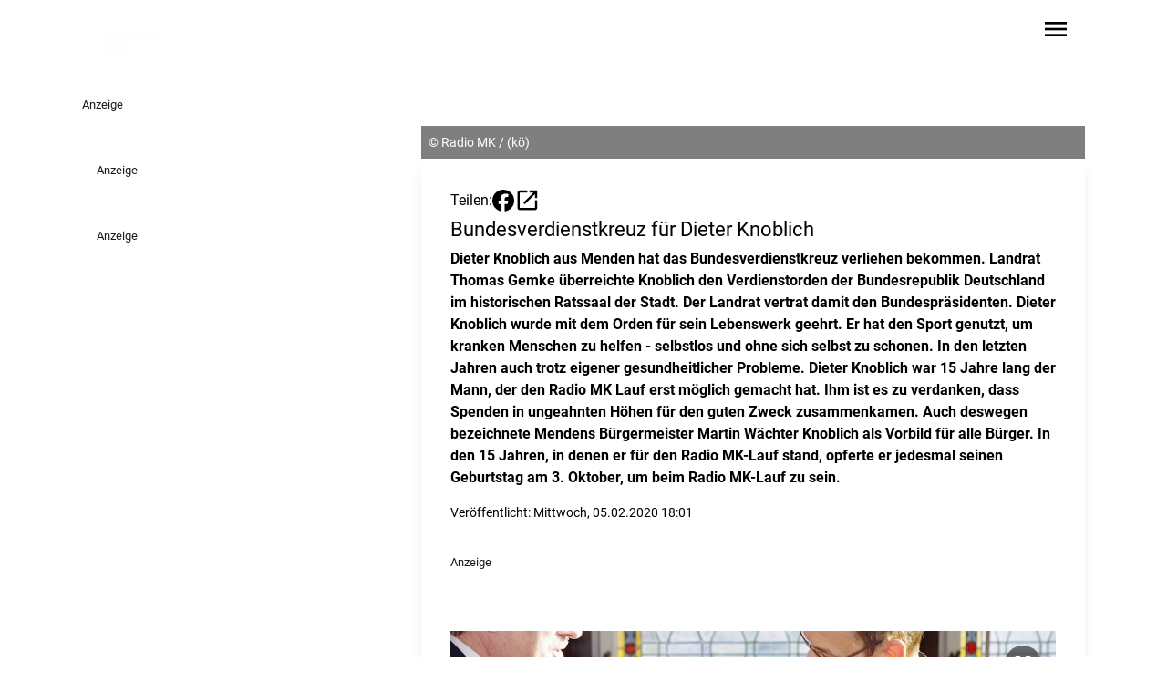

--- FILE ---
content_type: text/html;charset=UTF-8
request_url: https://www.radiomk.de/artikel/bundesverdienstkreuz-fuer-dieter-knoblich-492781
body_size: 12599
content:
<!DOCTYPE html><html lang="de" data-beasties-container><head>
	<meta charset="utf-8">
	<title>Bundesverdienstkreuz für Dieter Knoblich - Radio MK</title>
	<base href="/">
	<meta name="viewport" content="width=device-width, initial-scale=1">
	<script>
	window.dataLayer = window.dataLayer || [];
	function gtag(){dataLayer.push(arguments)};
	gtag('consent','default',{
		'ad_storage':'denied',
		'ad_user_data':'denied',
		'ad_personalization':'denied',
		'analytics_storage':'denied',
		'functionality_storage': 'denied',
		'personalization_storage': 'denied',
		'security_storage': 'granted'
	});
	</script>
<style>@font-face{font-family:Roboto;font-style:normal;font-display:swap;font-weight:400;src:url("./media/roboto-cyrillic-ext-400-normal-ZDADDXVC.woff2") format("woff2"),url("./media/roboto-cyrillic-ext-400-normal-3LPF5CMR.woff") format("woff");unicode-range:U+0460-052F,U+1C80-1C88,U+20B4,U+2DE0-2DFF,U+A640-A69F,U+FE2E-FE2F}@font-face{font-family:Roboto;font-style:normal;font-display:swap;font-weight:400;src:url("./media/roboto-cyrillic-400-normal-ZSAA7UM5.woff2") format("woff2"),url("./media/roboto-cyrillic-400-normal-LBMDEO7N.woff") format("woff");unicode-range:U+0301,U+0400-045F,U+0490-0491,U+04B0-04B1,U+2116}@font-face{font-family:Roboto;font-style:normal;font-display:swap;font-weight:400;src:url("./media/roboto-greek-ext-400-normal-W33USUDN.woff2") format("woff2"),url("./media/roboto-greek-ext-400-normal-XVSFLYYV.woff") format("woff");unicode-range:U+1F00-1FFF}@font-face{font-family:Roboto;font-style:normal;font-display:swap;font-weight:400;src:url("./media/roboto-greek-400-normal-XOLKJBVR.woff2") format("woff2"),url("./media/roboto-greek-400-normal-DTDUS3GJ.woff") format("woff");unicode-range:U+0370-0377,U+037A-037F,U+0384-038A,U+038C,U+038E-03A1,U+03A3-03FF}@font-face{font-family:Roboto;font-style:normal;font-display:swap;font-weight:400;src:url("./media/roboto-vietnamese-400-normal-RHIHKZKP.woff2") format("woff2"),url("./media/roboto-vietnamese-400-normal-PKET2HVX.woff") format("woff");unicode-range:U+0102-0103,U+0110-0111,U+0128-0129,U+0168-0169,U+01A0-01A1,U+01AF-01B0,U+0300-0301,U+0303-0304,U+0308-0309,U+0323,U+0329,U+1EA0-1EF9,U+20AB}@font-face{font-family:Roboto;font-style:normal;font-display:swap;font-weight:400;src:url("./media/roboto-latin-ext-400-normal-HADPAURF.woff2") format("woff2"),url("./media/roboto-latin-ext-400-normal-SAKQSSDU.woff") format("woff");unicode-range:U+0100-02AF,U+0304,U+0308,U+0329,U+1E00-1E9F,U+1EF2-1EFF,U+2020,U+20A0-20AB,U+20AD-20C0,U+2113,U+2C60-2C7F,U+A720-A7FF}@font-face{font-family:Roboto;font-style:normal;font-display:swap;font-weight:400;src:url("./media/roboto-latin-400-normal-JNYDHCS5.woff2") format("woff2"),url("./media/roboto-latin-400-normal-Q4ODZ3WO.woff") format("woff");unicode-range:U+0000-00FF,U+0131,U+0152-0153,U+02BB-02BC,U+02C6,U+02DA,U+02DC,U+0304,U+0308,U+0329,U+2000-206F,U+2074,U+20AC,U+2122,U+2191,U+2193,U+2212,U+2215,U+FEFF,U+FFFD}@font-face{font-family:Roboto;font-style:normal;font-display:swap;font-weight:500;src:url("./media/roboto-cyrillic-ext-500-normal-RT57XU6V.woff2") format("woff2"),url("./media/roboto-cyrillic-ext-500-normal-63QYKTD7.woff") format("woff");unicode-range:U+0460-052F,U+1C80-1C88,U+20B4,U+2DE0-2DFF,U+A640-A69F,U+FE2E-FE2F}@font-face{font-family:Roboto;font-style:normal;font-display:swap;font-weight:500;src:url("./media/roboto-cyrillic-500-normal-VGUGMQUU.woff2") format("woff2"),url("./media/roboto-cyrillic-500-normal-EWOBM23R.woff") format("woff");unicode-range:U+0301,U+0400-045F,U+0490-0491,U+04B0-04B1,U+2116}@font-face{font-family:Roboto;font-style:normal;font-display:swap;font-weight:500;src:url("./media/roboto-greek-ext-500-normal-EG34SLKX.woff2") format("woff2"),url("./media/roboto-greek-ext-500-normal-DH4R6GWZ.woff") format("woff");unicode-range:U+1F00-1FFF}@font-face{font-family:Roboto;font-style:normal;font-display:swap;font-weight:500;src:url("./media/roboto-greek-500-normal-UK3HGYAH.woff2") format("woff2"),url("./media/roboto-greek-500-normal-4FFXUO2E.woff") format("woff");unicode-range:U+0370-0377,U+037A-037F,U+0384-038A,U+038C,U+038E-03A1,U+03A3-03FF}@font-face{font-family:Roboto;font-style:normal;font-display:swap;font-weight:500;src:url("./media/roboto-vietnamese-500-normal-MMGFVVIT.woff2") format("woff2"),url("./media/roboto-vietnamese-500-normal-MGJIPXQT.woff") format("woff");unicode-range:U+0102-0103,U+0110-0111,U+0128-0129,U+0168-0169,U+01A0-01A1,U+01AF-01B0,U+0300-0301,U+0303-0304,U+0308-0309,U+0323,U+0329,U+1EA0-1EF9,U+20AB}@font-face{font-family:Roboto;font-style:normal;font-display:swap;font-weight:500;src:url("./media/roboto-latin-ext-500-normal-YDGUGZDL.woff2") format("woff2"),url("./media/roboto-latin-ext-500-normal-54UOCMUC.woff") format("woff");unicode-range:U+0100-02AF,U+0304,U+0308,U+0329,U+1E00-1E9F,U+1EF2-1EFF,U+2020,U+20A0-20AB,U+20AD-20C0,U+2113,U+2C60-2C7F,U+A720-A7FF}@font-face{font-family:Roboto;font-style:normal;font-display:swap;font-weight:500;src:url("./media/roboto-latin-500-normal-7B6H4CLQ.woff2") format("woff2"),url("./media/roboto-latin-500-normal-D2G6CGAC.woff") format("woff");unicode-range:U+0000-00FF,U+0131,U+0152-0153,U+02BB-02BC,U+02C6,U+02DA,U+02DC,U+0304,U+0308,U+0329,U+2000-206F,U+2074,U+20AC,U+2122,U+2191,U+2193,U+2212,U+2215,U+FEFF,U+FFFD}@font-face{font-family:Roboto;font-style:normal;font-display:swap;font-weight:700;src:url("./media/roboto-cyrillic-ext-700-normal-CGJLHDSJ.woff2") format("woff2"),url("./media/roboto-cyrillic-ext-700-normal-ONXGOO3C.woff") format("woff");unicode-range:U+0460-052F,U+1C80-1C88,U+20B4,U+2DE0-2DFF,U+A640-A69F,U+FE2E-FE2F}@font-face{font-family:Roboto;font-style:normal;font-display:swap;font-weight:700;src:url("./media/roboto-cyrillic-700-normal-5AJTF7WJ.woff2") format("woff2"),url("./media/roboto-cyrillic-700-normal-IPHORMZK.woff") format("woff");unicode-range:U+0301,U+0400-045F,U+0490-0491,U+04B0-04B1,U+2116}@font-face{font-family:Roboto;font-style:normal;font-display:swap;font-weight:700;src:url("./media/roboto-greek-ext-700-normal-NFBGOYNE.woff2") format("woff2"),url("./media/roboto-greek-ext-700-normal-BTQ6XUD4.woff") format("woff");unicode-range:U+1F00-1FFF}@font-face{font-family:Roboto;font-style:normal;font-display:swap;font-weight:700;src:url("./media/roboto-greek-700-normal-ZNHE4XMS.woff2") format("woff2"),url("./media/roboto-greek-700-normal-P5ZVPXEB.woff") format("woff");unicode-range:U+0370-0377,U+037A-037F,U+0384-038A,U+038C,U+038E-03A1,U+03A3-03FF}@font-face{font-family:Roboto;font-style:normal;font-display:swap;font-weight:700;src:url("./media/roboto-vietnamese-700-normal-AMNZGFAJ.woff2") format("woff2"),url("./media/roboto-vietnamese-700-normal-VGK5HPLZ.woff") format("woff");unicode-range:U+0102-0103,U+0110-0111,U+0128-0129,U+0168-0169,U+01A0-01A1,U+01AF-01B0,U+0300-0301,U+0303-0304,U+0308-0309,U+0323,U+0329,U+1EA0-1EF9,U+20AB}@font-face{font-family:Roboto;font-style:normal;font-display:swap;font-weight:700;src:url("./media/roboto-latin-ext-700-normal-JI4GVSUV.woff2") format("woff2"),url("./media/roboto-latin-ext-700-normal-H5ENLSNU.woff") format("woff");unicode-range:U+0100-02AF,U+0304,U+0308,U+0329,U+1E00-1E9F,U+1EF2-1EFF,U+2020,U+20A0-20AB,U+20AD-20C0,U+2113,U+2C60-2C7F,U+A720-A7FF}@font-face{font-family:Roboto;font-style:normal;font-display:swap;font-weight:700;src:url("./media/roboto-latin-700-normal-AMOPRVUF.woff2") format("woff2"),url("./media/roboto-latin-700-normal-32XOYMKL.woff") format("woff");unicode-range:U+0000-00FF,U+0131,U+0152-0153,U+02BB-02BC,U+02C6,U+02DA,U+02DC,U+0304,U+0308,U+0329,U+2000-206F,U+2074,U+20AC,U+2122,U+2191,U+2193,U+2212,U+2215,U+FEFF,U+FFFD}@font-face{font-family:Roboto;font-style:italic;font-display:swap;font-weight:400;src:url("./media/roboto-cyrillic-ext-400-italic-HKLU5AMX.woff2") format("woff2"),url("./media/roboto-cyrillic-ext-400-italic-UIN6LWTQ.woff") format("woff");unicode-range:U+0460-052F,U+1C80-1C88,U+20B4,U+2DE0-2DFF,U+A640-A69F,U+FE2E-FE2F}@font-face{font-family:Roboto;font-style:italic;font-display:swap;font-weight:400;src:url("./media/roboto-cyrillic-400-italic-FFLWMCLJ.woff2") format("woff2"),url("./media/roboto-cyrillic-400-italic-2GUM5TGG.woff") format("woff");unicode-range:U+0301,U+0400-045F,U+0490-0491,U+04B0-04B1,U+2116}@font-face{font-family:Roboto;font-style:italic;font-display:swap;font-weight:400;src:url("./media/roboto-greek-ext-400-italic-R4BECDQN.woff2") format("woff2"),url("./media/roboto-greek-ext-400-italic-OSHTHXWN.woff") format("woff");unicode-range:U+1F00-1FFF}@font-face{font-family:Roboto;font-style:italic;font-display:swap;font-weight:400;src:url("./media/roboto-greek-400-italic-MX5JWGE6.woff2") format("woff2"),url("./media/roboto-greek-400-italic-Q6OE7EAA.woff") format("woff");unicode-range:U+0370-0377,U+037A-037F,U+0384-038A,U+038C,U+038E-03A1,U+03A3-03FF}@font-face{font-family:Roboto;font-style:italic;font-display:swap;font-weight:400;src:url("./media/roboto-vietnamese-400-italic-C4ENJC56.woff2") format("woff2"),url("./media/roboto-vietnamese-400-italic-TX7GNFPG.woff") format("woff");unicode-range:U+0102-0103,U+0110-0111,U+0128-0129,U+0168-0169,U+01A0-01A1,U+01AF-01B0,U+0300-0301,U+0303-0304,U+0308-0309,U+0323,U+0329,U+1EA0-1EF9,U+20AB}@font-face{font-family:Roboto;font-style:italic;font-display:swap;font-weight:400;src:url("./media/roboto-latin-ext-400-italic-ENTV7TRM.woff2") format("woff2"),url("./media/roboto-latin-ext-400-italic-TRZKYVVJ.woff") format("woff");unicode-range:U+0100-02AF,U+0304,U+0308,U+0329,U+1E00-1E9F,U+1EF2-1EFF,U+2020,U+20A0-20AB,U+20AD-20C0,U+2113,U+2C60-2C7F,U+A720-A7FF}@font-face{font-family:Roboto;font-style:italic;font-display:swap;font-weight:400;src:url("./media/roboto-latin-400-italic-HWUXCZVY.woff2") format("woff2"),url("./media/roboto-latin-400-italic-V7MNVJQ7.woff") format("woff");unicode-range:U+0000-00FF,U+0131,U+0152-0153,U+02BB-02BC,U+02C6,U+02DA,U+02DC,U+0304,U+0308,U+0329,U+2000-206F,U+2074,U+20AC,U+2122,U+2191,U+2193,U+2212,U+2215,U+FEFF,U+FFFD}@font-face{font-family:Roboto;font-style:italic;font-display:swap;font-weight:500;src:url("./media/roboto-cyrillic-ext-500-italic-5GFX5MRG.woff2") format("woff2"),url("./media/roboto-cyrillic-ext-500-italic-RGP6NMYP.woff") format("woff");unicode-range:U+0460-052F,U+1C80-1C88,U+20B4,U+2DE0-2DFF,U+A640-A69F,U+FE2E-FE2F}@font-face{font-family:Roboto;font-style:italic;font-display:swap;font-weight:500;src:url("./media/roboto-cyrillic-500-italic-AOT2OZGK.woff2") format("woff2"),url("./media/roboto-cyrillic-500-italic-54TCBWUB.woff") format("woff");unicode-range:U+0301,U+0400-045F,U+0490-0491,U+04B0-04B1,U+2116}@font-face{font-family:Roboto;font-style:italic;font-display:swap;font-weight:500;src:url("./media/roboto-greek-ext-500-italic-MEVR2EU7.woff2") format("woff2"),url("./media/roboto-greek-ext-500-italic-AZPSCRHR.woff") format("woff");unicode-range:U+1F00-1FFF}@font-face{font-family:Roboto;font-style:italic;font-display:swap;font-weight:500;src:url("./media/roboto-greek-500-italic-FRCG6OIQ.woff2") format("woff2"),url("./media/roboto-greek-500-italic-FOFOPCWE.woff") format("woff");unicode-range:U+0370-0377,U+037A-037F,U+0384-038A,U+038C,U+038E-03A1,U+03A3-03FF}@font-face{font-family:Roboto;font-style:italic;font-display:swap;font-weight:500;src:url("./media/roboto-vietnamese-500-italic-IM7E6QZL.woff2") format("woff2"),url("./media/roboto-vietnamese-500-italic-7KIXL74T.woff") format("woff");unicode-range:U+0102-0103,U+0110-0111,U+0128-0129,U+0168-0169,U+01A0-01A1,U+01AF-01B0,U+0300-0301,U+0303-0304,U+0308-0309,U+0323,U+0329,U+1EA0-1EF9,U+20AB}@font-face{font-family:Roboto;font-style:italic;font-display:swap;font-weight:500;src:url("./media/roboto-latin-ext-500-italic-Q5EP5IMQ.woff2") format("woff2"),url("./media/roboto-latin-ext-500-italic-PSR2SQDQ.woff") format("woff");unicode-range:U+0100-02AF,U+0304,U+0308,U+0329,U+1E00-1E9F,U+1EF2-1EFF,U+2020,U+20A0-20AB,U+20AD-20C0,U+2113,U+2C60-2C7F,U+A720-A7FF}@font-face{font-family:Roboto;font-style:italic;font-display:swap;font-weight:500;src:url("./media/roboto-latin-500-italic-HFXPEFLS.woff2") format("woff2"),url("./media/roboto-latin-500-italic-DL2CAF3K.woff") format("woff");unicode-range:U+0000-00FF,U+0131,U+0152-0153,U+02BB-02BC,U+02C6,U+02DA,U+02DC,U+0304,U+0308,U+0329,U+2000-206F,U+2074,U+20AC,U+2122,U+2191,U+2193,U+2212,U+2215,U+FEFF,U+FFFD}@font-face{font-family:Roboto;font-style:italic;font-display:swap;font-weight:700;src:url("./media/roboto-cyrillic-ext-700-italic-RGTZRAKV.woff2") format("woff2"),url("./media/roboto-cyrillic-ext-700-italic-XFZQARRK.woff") format("woff");unicode-range:U+0460-052F,U+1C80-1C88,U+20B4,U+2DE0-2DFF,U+A640-A69F,U+FE2E-FE2F}@font-face{font-family:Roboto;font-style:italic;font-display:swap;font-weight:700;src:url("./media/roboto-cyrillic-700-italic-DLQUN6YH.woff2") format("woff2"),url("./media/roboto-cyrillic-700-italic-U24W7N3B.woff") format("woff");unicode-range:U+0301,U+0400-045F,U+0490-0491,U+04B0-04B1,U+2116}@font-face{font-family:Roboto;font-style:italic;font-display:swap;font-weight:700;src:url("./media/roboto-greek-ext-700-italic-HNF5DOBX.woff2") format("woff2"),url("./media/roboto-greek-ext-700-italic-XL5CYU3T.woff") format("woff");unicode-range:U+1F00-1FFF}@font-face{font-family:Roboto;font-style:italic;font-display:swap;font-weight:700;src:url("./media/roboto-greek-700-italic-DFM5K7MZ.woff2") format("woff2"),url("./media/roboto-greek-700-italic-YZGGTUDZ.woff") format("woff");unicode-range:U+0370-0377,U+037A-037F,U+0384-038A,U+038C,U+038E-03A1,U+03A3-03FF}@font-face{font-family:Roboto;font-style:italic;font-display:swap;font-weight:700;src:url("./media/roboto-vietnamese-700-italic-DJ6ZFEFV.woff2") format("woff2"),url("./media/roboto-vietnamese-700-italic-MY6DRSDH.woff") format("woff");unicode-range:U+0102-0103,U+0110-0111,U+0128-0129,U+0168-0169,U+01A0-01A1,U+01AF-01B0,U+0300-0301,U+0303-0304,U+0308-0309,U+0323,U+0329,U+1EA0-1EF9,U+20AB}@font-face{font-family:Roboto;font-style:italic;font-display:swap;font-weight:700;src:url("./media/roboto-latin-ext-700-italic-FAKZAAPF.woff2") format("woff2"),url("./media/roboto-latin-ext-700-italic-MLRNQY76.woff") format("woff");unicode-range:U+0100-02AF,U+0304,U+0308,U+0329,U+1E00-1E9F,U+1EF2-1EFF,U+2020,U+20A0-20AB,U+20AD-20C0,U+2113,U+2C60-2C7F,U+A720-A7FF}@font-face{font-family:Roboto;font-style:italic;font-display:swap;font-weight:700;src:url("./media/roboto-latin-700-italic-JESKXYFZ.woff2") format("woff2"),url("./media/roboto-latin-700-italic-3L4WTTA5.woff") format("woff");unicode-range:U+0000-00FF,U+0131,U+0152-0153,U+02BB-02BC,U+02C6,U+02DA,U+02DC,U+0304,U+0308,U+0329,U+2000-206F,U+2074,U+20AC,U+2122,U+2191,U+2193,U+2212,U+2215,U+FEFF,U+FFFD}@font-face{font-family:Material Symbols Outlined Variable;font-style:normal;font-display:swap;font-weight:100 700;src:url("./media/material-symbols-outlined-latin-wght-normal-6I3OAZNM.woff2") format("woff2-variations")}@font-face{font-family:Material Symbols Outlined Variable;font-style:normal;font-display:swap;font-weight:100 700;src:url("./media/material-symbols-outlined-latin-fill-normal-GGF2QVZ5.woff2") format("woff2-variations")}*,:before,:after{--tw-border-spacing-x: 0;--tw-border-spacing-y: 0;--tw-translate-x: 0;--tw-translate-y: 0;--tw-rotate: 0;--tw-skew-x: 0;--tw-skew-y: 0;--tw-scale-x: 1;--tw-scale-y: 1;--tw-pan-x: ;--tw-pan-y: ;--tw-pinch-zoom: ;--tw-scroll-snap-strictness: proximity;--tw-gradient-from-position: ;--tw-gradient-via-position: ;--tw-gradient-to-position: ;--tw-ordinal: ;--tw-slashed-zero: ;--tw-numeric-figure: ;--tw-numeric-spacing: ;--tw-numeric-fraction: ;--tw-ring-inset: ;--tw-ring-offset-width: 0px;--tw-ring-offset-color: #fff;--tw-ring-color: rgb(59 130 246 / .5);--tw-ring-offset-shadow: 0 0 #0000;--tw-ring-shadow: 0 0 #0000;--tw-shadow: 0 0 #0000;--tw-shadow-colored: 0 0 #0000;--tw-blur: ;--tw-brightness: ;--tw-contrast: ;--tw-grayscale: ;--tw-hue-rotate: ;--tw-invert: ;--tw-saturate: ;--tw-sepia: ;--tw-drop-shadow: ;--tw-backdrop-blur: ;--tw-backdrop-brightness: ;--tw-backdrop-contrast: ;--tw-backdrop-grayscale: ;--tw-backdrop-hue-rotate: ;--tw-backdrop-invert: ;--tw-backdrop-opacity: ;--tw-backdrop-saturate: ;--tw-backdrop-sepia: ;--tw-contain-size: ;--tw-contain-layout: ;--tw-contain-paint: ;--tw-contain-style: }*,:before,:after{box-sizing:border-box;border-width:0;border-style:solid;border-color:#e5e7eb}:before,:after{--tw-content: ""}html{line-height:1.5;-webkit-text-size-adjust:100%;-moz-tab-size:4;tab-size:4;font-family:ui-sans-serif,system-ui,sans-serif,"Apple Color Emoji","Segoe UI Emoji",Segoe UI Symbol,"Noto Color Emoji";font-feature-settings:normal;font-variation-settings:normal;-webkit-tap-highlight-color:transparent}body{margin:0;line-height:inherit}h1{font-size:inherit;font-weight:inherit}a{color:inherit;text-decoration:inherit}button{font-family:inherit;font-feature-settings:inherit;font-variation-settings:inherit;font-size:100%;font-weight:inherit;line-height:inherit;letter-spacing:inherit;color:inherit;margin:0;padding:0}button{text-transform:none}button{-webkit-appearance:button;background-color:transparent;background-image:none}h1,p{margin:0}button{cursor:pointer}img,svg{display:block;vertical-align:middle}img{max-width:100%;height:auto}html,body{background-color:var(--page-bg-color);color:var(--text-color);font-family:var(--p-font-family),sans-serif;font-weight:var(--p-font-weight);-webkit-font-smoothing:antialiased;-moz-font-smoothing:unset;-moz-osx-font-smoothing:grayscale;font-smoothing:antialiased;-webkit-backface-visibility:hidden;-moz-backface-visibility:hidden;backface-visibility:hidden;text-shadow:1px 1px 1px rgba(0,0,0,.004);hyphens:auto;hyphenate-limit-chars:6 3 3}h1{font-family:var(--h-font-family),sans-serif;font-weight:var(--h-font-weight)}h1{font-size:var(--h1-size, 2rem);line-height:120%;margin-bottom:.5rem;color:var(--primary-headline-color)}@media (max-width: 768px){h1{font-size:var(1.75rem)}}p{font-size:var(--p-size, 1rem)}.text-contrast{color:var(--text-color-contrast)}.bg-primary{background-color:var(--primary-color)}.bg-primary.text-contrast{color:var(--text-color-contrast)}.text-primary{color:var(--primary-text-color)}.material-symbols-outlined{font-family:Material Symbols Outlined Variable,sans-serif;font-weight:400;font-style:normal;display:inline-block;line-height:1;text-transform:none;letter-spacing:normal;word-wrap:normal;white-space:nowrap;direction:ltr;font-variation-settings:"FILL" 0,"wght" 400,"GRAD" 0,"opsz" 24}.content-container{margin-left:auto;margin-right:auto;max-width:1100px;padding-left:1rem;padding-right:1rem}.richtext p{margin-bottom:1rem}.page-container{position:relative;margin-left:auto;margin-right:auto;display:grid;max-width:1100px;grid-template-columns:repeat(1,minmax(0,1fr));column-gap:1rem}@media (min-width: 1024px){.page-container{grid-template-columns:repeat(9,minmax(0,1fr))}}.adBannerContainer:has(.adBanner:empty){margin-bottom:0}.adBannerContainer:has(.adBanner:empty) .adBannerLabel{display:none}.adBannerContainer:not(.adBannerBottom){margin-bottom:3rem}.adBannerLabel{font-size:.8rem;opacity:.9}.skyscraper-container{position:absolute;top:0rem;display:none;height:calc(100% - 1rem)}@media (min-width: 1455px){.skyscraper-container{right:-170px;display:block;width:150px}}@media (min-width: 1760px){.skyscraper-container{right:-320px;display:block;width:300px}}.wallpaper-container{display:none}@media (min-width: 1455px){.wallpaper-container{display:flex;flex-direction:row}}.skyscraper-container-left{position:absolute;top:0rem;display:none;height:calc(100% - 1rem)}@media (min-width: 1455px){.skyscraper-container-left{left:-170px;display:block;width:150px}}@media (min-width: 1760px){.skyscraper-container-left{left:-320px;display:block;width:300px}}.button{padding:.5rem 2rem;font-weight:700}.sidebar-container{grid-column:span 1 / span 1}@media not all and (min-width: 1024px){.sidebar-container{order:9999}}@media (min-width: 1024px){.sidebar-container{grid-column:span 3 / span 3;padding-left:1rem}}@media (min-width: 1600px){.sidebar-container{padding-left:0}}.page-content-container:not(:empty){grid-column:1 / -1;margin-top:1rem;margin-bottom:3rem}.page-content-container:not(:empty).with-background{margin-top:0;--tw-bg-opacity: 1;background-color:rgb(255 255 255 / var(--tw-bg-opacity, 1));--tw-shadow: 0 10px 15px -3px rgb(0 0 0 / .1), 0 4px 6px -4px rgb(0 0 0 / .1);--tw-shadow-colored: 0 10px 15px -3px var(--tw-shadow-color), 0 4px 6px -4px var(--tw-shadow-color);box-shadow:var(--tw-ring-offset-shadow, 0 0 #0000),var(--tw-ring-shadow, 0 0 #0000),var(--tw-shadow)}.page-content-container:not(:empty).with-sidebar{grid-column:span 1 / span 1}@media (min-width: 1024px){.page-content-container:not(:empty).with-sidebar{grid-column:span 6 / span 6}}.article.non-mixtape{margin-top:1.5rem;padding:2rem 1rem}@media (min-width: 1024px){.article.non-mixtape{margin-top:0;padding-left:2rem;padding-right:2rem}}.article p{margin-bottom:1rem}.article .widget{margin-top:1rem;margin-bottom:1rem}.article .widget p{margin-bottom:0}.article-headline{font-size:var(--h2-size, .67rem);line-height:120%;font-family:var(--h-font-family),sans-serif;font-weight:var(--h-font-weight)}.thumbsSlider .swiper-slide{opacity:.5}.pointer-events-auto{pointer-events:auto}.absolute{position:absolute}.relative{position:relative}.sticky{position:sticky}.inset-0{inset:0}.bottom-0{bottom:0}.bottom-16{bottom:4rem}.left-0{left:0}.right-0{right:0}.right-4{right:1rem}.top-0{top:0}.top-4{top:1rem}.z-0{z-index:0}.z-10{z-index:10}.z-\[9997\]{z-index:9997}.col-span-1{grid-column:span 1 / span 1}.col-span-full{grid-column:1 / -1}.mb-1{margin-bottom:.25rem}.mb-4{margin-bottom:1rem}.mr-4{margin-right:1rem}.mr-8{margin-right:2rem}.mt-2{margin-top:.5rem}.line-clamp-1{overflow:hidden;display:-webkit-box;-webkit-box-orient:vertical;-webkit-line-clamp:1}.line-clamp-5{overflow:hidden;display:-webkit-box;-webkit-box-orient:vertical;-webkit-line-clamp:5}.block{display:block}.flex{display:flex}.hidden{display:none}.aspect-\[16\/9\]{aspect-ratio:16/9}.aspect-\[20\/9\]{aspect-ratio:20/9}.aspect-square{aspect-ratio:1 / 1}.h-12{height:3rem}.h-14{height:3.5rem}.h-6{height:1.5rem}.h-\[70px\]{height:70px}.h-fit{height:fit-content}.h-full{height:100%}.w-24{width:6rem}.w-6{width:1.5rem}.w-auto{width:auto}.w-fit{width:fit-content}.w-full{width:100%}.min-w-0{min-width:0px}.max-w-full{max-width:100%}.flex-1{flex:1 1 0%}.shrink-0{flex-shrink:0}.grow{flex-grow:1}.cursor-pointer{cursor:pointer}.grid-cols-1{grid-template-columns:repeat(1,minmax(0,1fr))}.flex-row{flex-direction:row}.flex-col{flex-direction:column}.items-end{align-items:flex-end}.items-center{align-items:center}.justify-end{justify-content:flex-end}.justify-center{justify-content:center}.gap-0{gap:0px}.gap-2{gap:.5rem}.gap-3{gap:.75rem}.space-x-4>:not([hidden])~:not([hidden]){--tw-space-x-reverse: 0;margin-right:calc(1rem * var(--tw-space-x-reverse));margin-left:calc(1rem * calc(1 - var(--tw-space-x-reverse)))}.overflow-y-visible{overflow-y:visible}.truncate{overflow:hidden;text-overflow:ellipsis;white-space:nowrap}.rounded{border-radius:.25rem}.rounded-full{border-radius:9999px}.bg-black{--tw-bg-opacity: 1;background-color:rgb(0 0 0 / var(--tw-bg-opacity, 1))}.bg-opacity-100{--tw-bg-opacity: 1}.bg-opacity-50{--tw-bg-opacity: .5}.fill-black{fill:#000}.object-contain{object-fit:contain}.object-cover{object-fit:cover}.p-1{padding:.25rem}.p-2{padding:.5rem}.px-0{padding-left:0;padding-right:0}.px-2{padding-left:.5rem;padding-right:.5rem}.px-4{padding-left:1rem;padding-right:1rem}.py-1{padding-top:.25rem;padding-bottom:.25rem}.py-2{padding-top:.5rem;padding-bottom:.5rem}.py-4{padding-top:1rem;padding-bottom:1rem}.text-\[1\.5rem\]{font-size:1.5rem}.text-\[1\.8rem\]{font-size:1.8rem}.text-\[2rem\]{font-size:2rem}.text-sm{font-size:.875rem;line-height:1.25rem}.font-bold{font-weight:700}.text-black{--tw-text-opacity: 1;color:rgb(0 0 0 / var(--tw-text-opacity, 1))}.text-white{--tw-text-opacity: 1;color:rgb(255 255 255 / var(--tw-text-opacity, 1))}.drop-shadow{--tw-drop-shadow: drop-shadow(0 1px 2px rgb(0 0 0 / .1)) drop-shadow(0 1px 1px rgb(0 0 0 / .06));filter:var(--tw-blur) var(--tw-brightness) var(--tw-contrast) var(--tw-grayscale) var(--tw-hue-rotate) var(--tw-invert) var(--tw-saturate) var(--tw-sepia) var(--tw-drop-shadow)}.backdrop-blur{--tw-backdrop-blur: blur(8px);-webkit-backdrop-filter:var(--tw-backdrop-blur) var(--tw-backdrop-brightness) var(--tw-backdrop-contrast) var(--tw-backdrop-grayscale) var(--tw-backdrop-hue-rotate) var(--tw-backdrop-invert) var(--tw-backdrop-opacity) var(--tw-backdrop-saturate) var(--tw-backdrop-sepia);backdrop-filter:var(--tw-backdrop-blur) var(--tw-backdrop-brightness) var(--tw-backdrop-contrast) var(--tw-backdrop-grayscale) var(--tw-backdrop-hue-rotate) var(--tw-backdrop-invert) var(--tw-backdrop-opacity) var(--tw-backdrop-saturate) var(--tw-backdrop-sepia)}.transition{transition-property:color,background-color,border-color,text-decoration-color,fill,stroke,opacity,box-shadow,transform,filter,backdrop-filter;transition-timing-function:cubic-bezier(.4,0,.2,1);transition-duration:.15s}.transition-all{transition-property:all;transition-timing-function:cubic-bezier(.4,0,.2,1);transition-duration:.15s}.duration-200{transition-duration:.2s}:root{--h1-size: 1.827rem;--h2-size: 1.402rem;--h3-size: 1.302rem;--h4-size: 1.25rem;--h5-size: 1.2rem;--h6-size: 1.1rem;--p-size: 1rem;--p-font-family: "Roboto", sans-serif}.hover\:fill-primary:hover{fill:var(--primary-color)}.hover\:text-primary:hover{color:var(--primary-text-color)}@media (min-width: 1024px){.lg\:absolute{position:absolute}.lg\:mt-8{margin-top:2rem}.lg\:block{display:block}.lg\:hidden{display:none}.lg\:h-16{height:4rem}.lg\:bg-black{--tw-bg-opacity: 1;background-color:rgb(0 0 0 / var(--tw-bg-opacity, 1))}.lg\:bg-opacity-50{--tw-bg-opacity: .5}.lg\:px-0{padding-left:0;padding-right:0}.lg\:text-white{--tw-text-opacity: 1;color:rgb(255 255 255 / var(--tw-text-opacity, 1))}.lg\:backdrop-blur{--tw-backdrop-blur: blur(8px);-webkit-backdrop-filter:var(--tw-backdrop-blur) var(--tw-backdrop-brightness) var(--tw-backdrop-contrast) var(--tw-backdrop-grayscale) var(--tw-backdrop-hue-rotate) var(--tw-backdrop-invert) var(--tw-backdrop-opacity) var(--tw-backdrop-saturate) var(--tw-backdrop-sepia);backdrop-filter:var(--tw-backdrop-blur) var(--tw-backdrop-brightness) var(--tw-backdrop-contrast) var(--tw-backdrop-grayscale) var(--tw-backdrop-hue-rotate) var(--tw-backdrop-invert) var(--tw-backdrop-opacity) var(--tw-backdrop-saturate) var(--tw-backdrop-sepia)}}
</style><link rel="stylesheet" href="styles-E5XGCT3I.css" media="print" onload="this.media='all'"><noscript><link rel="stylesheet" href="styles-E5XGCT3I.css"></noscript><link rel="preload" href="https://p.typekit.net/p.css?s=1&amp;k=wvq3ujc&amp;ht=tk&amp;f=2005.2006.2007.2008.2009.2010.2011.2012.9938.9939.39002.39004.10881.10882.10884.10885.17398.17399.17400.17401.22618.22619.32874.32875&amp;a=4529493&amp;app=typekit&amp;e=css" as="style"><link rel="icon" type="image/png" sizes="180x180" href="https://logos-der-nrwlokalradios.s3.eu-central-1.amazonaws.com/0192-37-46.png"><link rel="icon" type="image/png" sizes="192x192" href="https://logos-der-nrwlokalradios.s3.eu-central-1.amazonaws.com/0192-37-45.png"><link rel="icon" type="image/png" sizes="32x32" href="https://logos-der-nrwlokalradios.s3.eu-central-1.amazonaws.com/0192-37-41.png"><link rel="icon" type="image/png" sizes="96x96" href="https://logos-der-nrwlokalradios.s3.eu-central-1.amazonaws.com/0192-37-40.png"><!--Testheader--><link rel="preconnect" href="https://app.usercentrics.eu"><link rel="preconnect" href="https://api.usercentrics.eu"><link rel="preconnect" href="https://privacy-proxy.usercentrics.eu"><link rel="preload" href="https://app.usercentrics.eu/browser-ui/latest/loader.js" as="script"><link rel="preload" href="https://privacy-proxy.usercentrics.eu/latest/uc-block.bundle.js" as="script"><script id="usercentrics-cmp" data-settings-id="Xv8SxdSf1" data-tcf-enabled src="https://app.usercentrics.eu/browser-ui/latest/loader.js"></script><script type="application/javascript" src="https://privacy-proxy.usercentrics.eu/latest/uc-block.bundle.js"></script><script type="text/javascript" charset="UTF-8">
			uc.deactivateBlocking([
				'BJ59EidsWQ', // Google Tag Manager is not blocked
			]);
		</script><link rel="canonical" href="https://www.radiomk.de/artikel/bundesverdienstkreuz-fuer-dieter-knoblich-492781"><meta name="keywords" content><meta name="description" content="Dieter Knoblich aus Menden hat das Bundesverdienstkreuz verliehen bekommen. Landrat Thomas Gemke überreichte Knoblich den Verdienstorden der Bundesrepublik"><meta property="og:url" content="https://www.radiomk.de/artikel/bundesverdienstkreuz-fuer-dieter-knoblich-492781"><meta property="og:type" content="article"><meta property="og:title" content="Bundesverdienstkreuz für Dieter Knoblich"><meta property="og:description" content="Dieter Knoblich aus Menden hat das Bundesverdienstkreuz verliehen bekommen. Landrat Thomas Gemke überreichte Knoblich den Verdienstorden der Bundesrepublik Deutschland im historischen Ratssaal der Stadt. Der Landrat vertrat damit den Bundespräsidenten. Dieter Knoblich wurde mit dem Orden für sein Lebenswerk geehrt. Er hat den Sport genutzt, um kranken Menschen zu helfen - selbstlos und ohne sich selbst zu schonen. In den letzten Jahren auch trotz eigener gesundheitlicher Probleme. Dieter Knoblich war 15 Jahre lang der Mann, der den Radio MK Lauf erst möglich gemacht hat. Ihm ist es zu verdanken, dass Spenden in ungeahnten Höhen für den guten Zweck zusammenkamen. Auch deswegen bezeichnete Mendens Bürgermeister Martin Wächter Knoblich als Vorbild für alle Bürger. In den 15 Jahren, in denen er für den Radio MK-Lauf stand, opferte er jedesmal seinen Geburtstag am 3. Oktober, um beim Radio MK-Lauf zu sein."><meta property="og:site_name" content="Radio MK"><meta property="og:image" content="https://www.radiomk.de/externalimages/?source=jpg202/imgp8897_ji.jpg&amp;crop=42x0x663x663&amp;resize=663x663&amp;dt=202002051922430"><meta property="og:image:width" content="663"><meta property="og:image:height" content="663"></head>
<body><!--nghm--><script type="text/javascript" id="ng-event-dispatch-contract">(()=>{function p(t,n,r,o,e,i,f,m){return{eventType:t,event:n,targetElement:r,eic:o,timeStamp:e,eia:i,eirp:f,eiack:m}}function u(t){let n=[],r=e=>{n.push(e)};return{c:t,q:n,et:[],etc:[],d:r,h:e=>{r(p(e.type,e,e.target,t,Date.now()))}}}function s(t,n,r){for(let o=0;o<n.length;o++){let e=n[o];(r?t.etc:t.et).push(e),t.c.addEventListener(e,t.h,r)}}function c(t,n,r,o,e=window){let i=u(t);e._ejsas||(e._ejsas={}),e._ejsas[n]=i,s(i,r),s(i,o,!0)}window.__jsaction_bootstrap=c;})();
</script><script>window.__jsaction_bootstrap(document.body,"ng",["click"],[]);</script>
	<app-root ng-version="19.2.4" ngh="6" ng-server-context="ssr"><app-header ngh="0"><nav class="w-full text-contrast h-[70px] z-[9997] sticky top-0 bg-primary"><div class="content-container flex flex-row items-center"><a aria-label="Zur Startseite wechseln" class="block h-14 w-24 mr-4 transition-all duration-250" href="/" jsaction="click:;"><img class="h-14 w-24 object-contain" src="https://logos-der-nrwlokalradios.s3.eu-central-1.amazonaws.com/0192-36-13.png" alt="Radio MK"></a><!----><!----><!----><div class="flex-1 flex flex-row space-x-4 justify-end py-4"><!----><!----><!----><!----><!----><!----><!----><button aria-label="Sidebar-Navigation öffnen" jsaction="click:;"><span class="material-symbols-outlined text-[2rem]"> menu </span></button><!----></div></div></nav></app-header><!----><!----><!----><!----><!----><router-outlet></router-outlet><app-article ngh="5"><div class="wallpaper-container"><div class="page-container"><app-ads class="col-span-full hidden lg:block" ngh="1"><!----><!----><!----><div class="adBannerContainer"><span class="adBannerLabel">Anzeige</span><div class="adBanner" id="adBannerWallpaperTop"><!----></div></div><!----></app-ads></div><app-ads class="col-span-1 mr-8 hidden lg:block" ngh="1"><!----><!----><!----><div class="adBannerContainer"><span class="adBannerLabel">Anzeige</span><div class="adBanner" id="adBannerWallpaperRight"><!----></div></div><!----></app-ads></div><div class="lg:mt-8 pointer-events-auto overflow-y-visible"><div class="flex-col lg:mt-8 pointer-events-auto overflow-y-visible page-container"><app-ads class="col-span-full" ngh="1"><!----><!----><!----><div class="adBannerContainer"><span class="adBannerLabel">Anzeige</span><div class="adBanner" id="adBannerBreaking"><!----></div></div><!----></app-ads><div class="sidebar-container"><app-ads ngh="2"><div class="skyscraper-container-left"><div class="adBannerContainer"><span class="adBannerLabel">Anzeige</span><div class="adBanner" id="adBannerLeft"><!----></div></div></div><!----><!----><!----><!----></app-ads><app-ads class="col-span-full" ngh="1"><!----><!----><!----><div class="adBannerContainer"><span class="adBannerLabel">Anzeige</span><div class="adBanner" id="adBannerTopLeft"><!----></div></div><!----></app-ads><!----><!----><!----><app-ads class="col-span-full" ngh="1"><!----><!----><!----><div class="adBannerContainer"><span class="adBannerLabel">Anzeige</span><div class="adBanner" id="adBannerFooterLeft"><!----></div></div><!----></app-ads><!----></div><div class="page-content-container with-background with-sidebar"><!----><div class="relative aspect-[20/9] w-full"><div class="relative aspect-[20/9] w-full"><!----><img sizes="(max-width: 1024px) 100vw, 730px" class="absolute inset-0 h-full object-cover w-full" srcset="/externalimages/?source=jpg202/imgp8897_ji.jpg&amp;crop=0x0x1000x450&amp;resize=460x207&amp;dt=202002051922430 460w, /externalimages/?source=jpg202/imgp8897_ji.jpg&amp;crop=0x0x1000x450&amp;resize=768x346&amp;dt=202002051922430 768w, /externalimages/?source=jpg202/imgp8897_ji.jpg&amp;crop=0x0x1000x450&amp;resize=1024x461&amp;dt=202002051922430 1024w, /externalimages/?source=jpg202/imgp8897_ji.jpg&amp;crop=0x0x1000x450&amp;resize=1100x495&amp;dt=202002051922430 1100w" src="/externalimages/?source=jpg202/imgp8897_ji.jpg&amp;crop=0x0x1000x450&amp;resize=1000x450&amp;dt=202002051922430" alt="Bundesverdienstkreuz für Dieter Knoblich"><!----><div class="absolute bottom-0 left-0 right-0 flex-row items-end justify-end gap-0 flex"><div class="hidden lg:block grow h-fit lg:bg-black lg:bg-opacity-50 lg:text-white p-2 text-sm backdrop-blur"><span class="line-clamp-5">© <span>Radio MK / (kö)</span></span></div><!----></div></div><div class="block lg:hidden bg-black bg-opacity-100 text-white py-1 px-4"><span class="line-clamp-5">© <span>Radio MK / (kö)</span></span></div><!----><!----><!----></div><!----><div class="article flex flex-col non-mixtape"><div class="mb-4"><div class="content-container px-4 lg:px-0"><!----><div class="flex flex-row items-center gap-3 mb-1"> Teilen: <a aria-label="Beitrag auf WhatsApp teilen" target="_blank" class="block duration-200 fill-black h-6 hover:fill-primary lg:hidden social-icon text-black transition w-6" href="https://api.whatsapp.com/send?text=Hallo!%20Hier%20ist%20ein%20interessanter%20Link%20f%C3%BCr%20Dich:%20https://www.radiomk.de/artikel/bundesverdienstkreuz-fuer-dieter-knoblich-492781%20-%20Viele%20Gr%C3%BC%C3%9Fe"><svg width="360" height="362" viewBox="0 0 360 362" xmlns="http://www.w3.org/2000/svg" class="w-6 h-6"><path fill-rule="evenodd" clip-rule="evenodd" d="M307.546 52.5655C273.709 18.685 228.706 0.0171895 180.756 0C81.951 0 1.53846 80.404 1.50408 179.235C1.48689 210.829 9.74646 241.667 25.4319 268.844L0 361.736L95.0236 336.811C121.203 351.096 150.683 358.616 180.679 358.625H180.756C279.544 358.625 359.966 278.212 360 179.381C360.017 131.483 341.392 86.4547 307.546 52.5741V52.5655ZM180.756 328.354H180.696C153.966 328.346 127.744 321.16 104.865 307.589L99.4242 304.358L43.034 319.149L58.0834 264.168L54.5423 258.53C39.6304 234.809 31.749 207.391 31.7662 179.244C31.8006 97.1036 98.6334 30.2707 180.817 30.2707C220.61 30.2879 258.015 45.8015 286.145 73.9665C314.276 102.123 329.755 139.562 329.738 179.364C329.703 261.513 262.871 328.346 180.756 328.346V328.354ZM262.475 216.777C257.997 214.534 235.978 203.704 231.869 202.209C227.761 200.713 224.779 199.966 221.796 204.452C218.814 208.939 210.228 219.029 207.615 222.011C205.002 225.002 202.389 225.372 197.911 223.128C193.434 220.885 179.003 216.158 161.891 200.902C148.578 189.024 139.587 174.362 136.975 169.875C134.362 165.389 136.7 162.965 138.934 160.739C140.945 158.728 143.412 155.505 145.655 152.892C147.899 150.279 148.638 148.406 150.133 145.423C151.629 142.432 150.881 139.82 149.764 137.576C148.646 135.333 139.691 113.287 135.952 104.323C132.316 95.5909 128.621 96.777 125.879 96.6309C123.266 96.5019 120.284 96.4762 117.293 96.4762C114.302 96.4762 109.454 97.5935 105.346 102.08C101.238 106.566 89.6691 117.404 89.6691 139.441C89.6691 161.478 105.716 182.785 107.959 185.776C110.202 188.767 139.544 234.001 184.469 253.408C195.153 258.023 203.498 260.782 210.004 262.845C220.731 266.257 230.494 265.776 238.212 264.624C246.816 263.335 264.71 253.786 268.44 243.326C272.17 232.866 272.17 223.893 271.053 222.028C269.936 220.163 266.945 219.037 262.467 216.794L262.475 216.777Z"/></svg></a><!----><!----><a aria-label="Beitrag auf Facebook teilen" target="_blank" class="duration-200 fill-black h-6 hover:fill-primary social-icon text-black transition w-6" href="https://www.facebook.com/sharer/sharer.php?u=https://www.radiomk.de/artikel/bundesverdienstkreuz-fuer-dieter-knoblich-492781"><svg xmlns="http://www.w3.org/2000/svg" xmlns:svg="http://www.w3.org/2000/svg" version="1.1" id="svg9" width="666.66669" height="666.66718" viewBox="0 0 666.66668 666.66717" class="w-6 h-6"><defs id="defs13"><clipPath clipPathUnits="userSpaceOnUse" id="clipPath25"><path d="M 0,700 H 700 V 0 H 0 Z" id="path23"/></clipPath></defs><g id="g17" transform="matrix(1.3333333,0,0,-1.3333333,-133.33333,799.99999)"><g id="g19"><g id="g21" clip-path="url(#clipPath25)"><g id="g27" transform="translate(600,350)"><path d="m 0,0 c 0,138.071 -111.929,250 -250,250 -138.071,0 -250,-111.929 -250,-250 0,-117.245 80.715,-215.622 189.606,-242.638 v 166.242 h -51.552 V 0 h 51.552 v 32.919 c 0,85.092 38.508,124.532 122.048,124.532 15.838,0 43.167,-3.105 54.347,-6.211 V 81.986 c -5.901,0.621 -16.149,0.932 -28.882,0.932 -40.993,0 -56.832,-15.528 -56.832,-55.9 V 0 h 81.659 l -14.028,-76.396 h -67.631 V -248.169 C -95.927,-233.218 0,-127.818 0,0" id="path29" style="stroke: none;"/></g><g id="g31" transform="translate(447.9175,273.6036)"><path d="M 0,0 14.029,76.396 H -67.63 v 27.019 c 0,40.372 15.838,55.899 56.831,55.899 12.733,0 22.981,-0.31 28.882,-0.931 v 69.253 c -11.18,3.106 -38.509,6.212 -54.347,6.212 -83.539,0 -122.048,-39.441 -122.048,-124.533 V 76.396 h -51.552 V 0 h 51.552 v -166.242 c 19.343,-4.798 39.568,-7.362 60.394,-7.362 10.254,0 20.358,0.632 30.288,1.831 L -67.63,0 Z" id="path33" style="fill: transparent; fill-opacity: 1; fill-rule: nonzero; stroke: none;"/></g></g></g></g></svg></a><!----><!----><button class="duration-200 fill-black flex flex-row gap-2 hover:fill-primary hover:text-primary items-center rounded text-black transition" jsaction="click:;"><span class="material-symbols-outlined text-[1.8rem] flex justify-center">open_in_new</span></button></div><!----><h1 class="article-headline text-primary"> Bundesverdienstkreuz für Dieter Knoblich </h1><div class="font-bold richtext" jsaction="click:;"><p>Dieter Knoblich aus Menden hat das Bundesverdienstkreuz verliehen bekommen. Landrat Thomas Gemke überreichte Knoblich den Verdienstorden der Bundesrepublik Deutschland im historischen Ratssaal der Stadt. Der Landrat vertrat damit den Bundespräsidenten. Dieter Knoblich wurde mit dem Orden für sein Lebenswerk geehrt. Er hat den Sport genutzt, um kranken Menschen zu helfen - selbstlos und ohne sich selbst zu schonen. In den letzten Jahren auch trotz eigener gesundheitlicher Probleme. Dieter Knoblich war 15 Jahre lang der Mann, der den Radio MK Lauf erst möglich gemacht hat. Ihm ist es zu verdanken, dass Spenden in ungeahnten Höhen für den guten Zweck zusammenkamen. Auch deswegen bezeichnete Mendens Bürgermeister Martin Wächter Knoblich als Vorbild für alle Bürger. In den 15 Jahren, in denen er für den Radio MK-Lauf stand, opferte er jedesmal seinen Geburtstag am 3. Oktober, um beim Radio MK-Lauf zu sein.</p></div><p class="mt-2 text-sm"> Veröffentlicht: Mittwoch, 05.02.2020 18:01 </p></div></div><app-ads class="col-span-full" ngh="1"><!----><!----><!----><div class="adBannerContainer"><span class="adBannerLabel">Anzeige</span><div class="adBanner" id="adBannerArticle_0" position="1" previous-element="headlines" is-last="false"><!----></div></div><!----></app-ads><div class="px-4 lg:px-0 grid-cols-1 gap-0"><!----><!----><!----><!----><!----><app-article-gallery ngh="3"><!----><div class="widget relative w-full"><swiper-container appswiperinit init="false" id="test" class="w-full h-full"><swiper-slide class="relative w-full"><div class="relative w-full aspect-[16/9]"><!----><img sizes="(max-width: 1024px) 100vw, 1100px" class="z-0 border-image w-full h-full object-cover" srcset="/externalimages/?source=jpg202/imgp8850_ji.jpg&amp;crop=0x106x1000x450&amp;resize=460x207&amp;dt=202002051937560 460w, /externalimages/?source=jpg202/imgp8850_ji.jpg&amp;crop=0x106x1000x450&amp;resize=768x346&amp;dt=202002051937560 768w, /externalimages/?source=jpg202/imgp8850_ji.jpg&amp;crop=0x106x1000x450&amp;resize=1024x461&amp;dt=202002051937560 1024w, /externalimages/?source=jpg202/imgp8850_ji.jpg&amp;crop=0x106x1000x450&amp;resize=1100x495&amp;dt=202002051937560 1100w" src="/externalimages/?source=jpg202/imgp8850_ji.jpg&amp;crop=0x106x1000x450&amp;resize=1000x450&amp;dt=202002051937560" alt="Bundesverdienstkreuz für Dieter Knoblich"><!----><!----><button aria-label="Bild im Vollbildmodus ansehen" class="absolute top-4 right-4 bg-black bg-opacity-50 backdrop-blur flex flex-row justify-center items-center rounded-full p-2 z-10 text-white drop-shadow" jsaction="click:;"><span class="material-symbols-outlined text-[1.5rem]">crop_free</span></button><!----></div></swiper-slide><!----><swiper-slide class="relative w-full"><div class="relative w-full aspect-[16/9]"><!----><img sizes="(max-width: 1024px) 100vw, 1100px" class="z-0 border-image w-full h-full object-cover" srcset="/externalimages/?source=jpg202/imgp8852_ji.jpg&amp;crop=0x106x1000x450&amp;resize=460x207&amp;dt=202002051937560 460w, /externalimages/?source=jpg202/imgp8852_ji.jpg&amp;crop=0x106x1000x450&amp;resize=768x346&amp;dt=202002051937560 768w, /externalimages/?source=jpg202/imgp8852_ji.jpg&amp;crop=0x106x1000x450&amp;resize=1024x461&amp;dt=202002051937560 1024w, /externalimages/?source=jpg202/imgp8852_ji.jpg&amp;crop=0x106x1000x450&amp;resize=1100x495&amp;dt=202002051937560 1100w" src="/externalimages/?source=jpg202/imgp8852_ji.jpg&amp;crop=0x106x1000x450&amp;resize=1000x450&amp;dt=202002051937560" alt="Bundesverdienstkreuz für Dieter Knoblich"><!----><!----><button aria-label="Bild im Vollbildmodus ansehen" class="absolute top-4 right-4 bg-black bg-opacity-50 backdrop-blur flex flex-row justify-center items-center rounded-full p-2 z-10 text-white drop-shadow" jsaction="click:;"><span class="material-symbols-outlined text-[1.5rem]">crop_free</span></button><!----></div></swiper-slide><!----><swiper-slide class="relative w-full"><div class="relative w-full aspect-[16/9]"><!----><img sizes="(max-width: 1024px) 100vw, 1100px" class="z-0 border-image w-full h-full object-cover" srcset="/externalimages/?source=jpg202/imgp8854_ji.jpg&amp;crop=0x107x1000x450&amp;resize=460x207&amp;dt=202002051937570 460w, /externalimages/?source=jpg202/imgp8854_ji.jpg&amp;crop=0x107x1000x450&amp;resize=768x346&amp;dt=202002051937570 768w, /externalimages/?source=jpg202/imgp8854_ji.jpg&amp;crop=0x107x1000x450&amp;resize=1024x461&amp;dt=202002051937570 1024w, /externalimages/?source=jpg202/imgp8854_ji.jpg&amp;crop=0x107x1000x450&amp;resize=1100x495&amp;dt=202002051937570 1100w" src="/externalimages/?source=jpg202/imgp8854_ji.jpg&amp;crop=0x107x1000x450&amp;resize=1000x450&amp;dt=202002051937570" alt="Bundesverdienstkreuz für Dieter Knoblich"><!----><!----><button aria-label="Bild im Vollbildmodus ansehen" class="absolute top-4 right-4 bg-black bg-opacity-50 backdrop-blur flex flex-row justify-center items-center rounded-full p-2 z-10 text-white drop-shadow" jsaction="click:;"><span class="material-symbols-outlined text-[1.5rem]">crop_free</span></button><!----></div></swiper-slide><!----><swiper-slide class="relative w-full"><div class="relative w-full aspect-[16/9]"><!----><img sizes="(max-width: 1024px) 100vw, 1100px" class="z-0 border-image w-full h-full object-cover" srcset="/externalimages/?source=jpg202/imgp0835_ji.jpg&amp;crop=0x523x4928x2218&amp;resize=460x207&amp;dt=202002051937580 460w, /externalimages/?source=jpg202/imgp0835_ji.jpg&amp;crop=0x523x4928x2218&amp;resize=768x346&amp;dt=202002051937580 768w, /externalimages/?source=jpg202/imgp0835_ji.jpg&amp;crop=0x523x4928x2218&amp;resize=1024x461&amp;dt=202002051937580 1024w, /externalimages/?source=jpg202/imgp0835_ji.jpg&amp;crop=0x523x4928x2218&amp;resize=1100x495&amp;dt=202002051937580 1100w" src="/externalimages/?source=jpg202/imgp0835_ji.jpg&amp;crop=0x523x4928x2218&amp;resize=4928x2218&amp;dt=202002051937580" alt="Bundesverdienstkreuz für Dieter Knoblich"><!----><!----><button aria-label="Bild im Vollbildmodus ansehen" class="absolute top-4 right-4 bg-black bg-opacity-50 backdrop-blur flex flex-row justify-center items-center rounded-full p-2 z-10 text-white drop-shadow" jsaction="click:;"><span class="material-symbols-outlined text-[1.5rem]">crop_free</span></button><!----></div></swiper-slide><!----><swiper-slide class="relative w-full"><div class="relative w-full aspect-[16/9]"><!----><img sizes="(max-width: 1024px) 100vw, 1100px" class="z-0 border-image w-full h-full object-cover" srcset="/externalimages/?source=jpg202/imgp8855_ji.jpg&amp;crop=0x106x1000x450&amp;resize=460x207&amp;dt=202002051937580 460w, /externalimages/?source=jpg202/imgp8855_ji.jpg&amp;crop=0x106x1000x450&amp;resize=768x346&amp;dt=202002051937580 768w, /externalimages/?source=jpg202/imgp8855_ji.jpg&amp;crop=0x106x1000x450&amp;resize=1024x461&amp;dt=202002051937580 1024w, /externalimages/?source=jpg202/imgp8855_ji.jpg&amp;crop=0x106x1000x450&amp;resize=1100x495&amp;dt=202002051937580 1100w" src="/externalimages/?source=jpg202/imgp8855_ji.jpg&amp;crop=0x106x1000x450&amp;resize=1000x450&amp;dt=202002051937580" alt="Bundesverdienstkreuz für Dieter Knoblich"><!----><!----><button aria-label="Bild im Vollbildmodus ansehen" class="absolute top-4 right-4 bg-black bg-opacity-50 backdrop-blur flex flex-row justify-center items-center rounded-full p-2 z-10 text-white drop-shadow" jsaction="click:;"><span class="material-symbols-outlined text-[1.5rem]">crop_free</span></button><!----></div></swiper-slide><!----><swiper-slide class="relative w-full"><div class="relative w-full aspect-[16/9]"><!----><img sizes="(max-width: 1024px) 100vw, 1100px" class="z-0 border-image w-full h-full object-cover" srcset="/externalimages/?source=jpg202/imgp8862_ji.jpg&amp;crop=0x106x1000x450&amp;resize=460x207&amp;dt=202002051937580 460w, /externalimages/?source=jpg202/imgp8862_ji.jpg&amp;crop=0x106x1000x450&amp;resize=768x346&amp;dt=202002051937580 768w, /externalimages/?source=jpg202/imgp8862_ji.jpg&amp;crop=0x106x1000x450&amp;resize=1024x461&amp;dt=202002051937580 1024w, /externalimages/?source=jpg202/imgp8862_ji.jpg&amp;crop=0x106x1000x450&amp;resize=1100x495&amp;dt=202002051937580 1100w" src="/externalimages/?source=jpg202/imgp8862_ji.jpg&amp;crop=0x106x1000x450&amp;resize=1000x450&amp;dt=202002051937580" alt="Bundesverdienstkreuz für Dieter Knoblich"><!----><!----><button aria-label="Bild im Vollbildmodus ansehen" class="absolute top-4 right-4 bg-black bg-opacity-50 backdrop-blur flex flex-row justify-center items-center rounded-full p-2 z-10 text-white drop-shadow" jsaction="click:;"><span class="material-symbols-outlined text-[1.5rem]">crop_free</span></button><!----></div></swiper-slide><!----><swiper-slide class="relative w-full"><div class="relative w-full aspect-[16/9]"><!----><img sizes="(max-width: 1024px) 100vw, 1100px" class="z-0 border-image w-full h-full object-cover" srcset="/externalimages/?source=jpg202/imgp8868_ji.jpg&amp;crop=0x106x1000x450&amp;resize=460x207&amp;dt=202002051937590 460w, /externalimages/?source=jpg202/imgp8868_ji.jpg&amp;crop=0x106x1000x450&amp;resize=768x346&amp;dt=202002051937590 768w, /externalimages/?source=jpg202/imgp8868_ji.jpg&amp;crop=0x106x1000x450&amp;resize=1024x461&amp;dt=202002051937590 1024w, /externalimages/?source=jpg202/imgp8868_ji.jpg&amp;crop=0x106x1000x450&amp;resize=1100x495&amp;dt=202002051937590 1100w" src="/externalimages/?source=jpg202/imgp8868_ji.jpg&amp;crop=0x106x1000x450&amp;resize=1000x450&amp;dt=202002051937590" alt="Bundesverdienstkreuz für Dieter Knoblich"><!----><!----><button aria-label="Bild im Vollbildmodus ansehen" class="absolute top-4 right-4 bg-black bg-opacity-50 backdrop-blur flex flex-row justify-center items-center rounded-full p-2 z-10 text-white drop-shadow" jsaction="click:;"><span class="material-symbols-outlined text-[1.5rem]">crop_free</span></button><!----></div></swiper-slide><!----><swiper-slide class="relative w-full"><div class="relative w-full aspect-[16/9]"><!----><img sizes="(max-width: 1024px) 100vw, 1100px" class="z-0 border-image w-full h-full object-cover" srcset="/externalimages/?source=jpg202/imgp8876_ji.jpg&amp;crop=0x106x1000x450&amp;resize=460x207&amp;dt=202002051937590 460w, /externalimages/?source=jpg202/imgp8876_ji.jpg&amp;crop=0x106x1000x450&amp;resize=768x346&amp;dt=202002051937590 768w, /externalimages/?source=jpg202/imgp8876_ji.jpg&amp;crop=0x106x1000x450&amp;resize=1024x461&amp;dt=202002051937590 1024w, /externalimages/?source=jpg202/imgp8876_ji.jpg&amp;crop=0x106x1000x450&amp;resize=1100x495&amp;dt=202002051937590 1100w" src="/externalimages/?source=jpg202/imgp8876_ji.jpg&amp;crop=0x106x1000x450&amp;resize=1000x450&amp;dt=202002051937590" alt="Bundesverdienstkreuz für Dieter Knoblich"><!----><!----><button aria-label="Bild im Vollbildmodus ansehen" class="absolute top-4 right-4 bg-black bg-opacity-50 backdrop-blur flex flex-row justify-center items-center rounded-full p-2 z-10 text-white drop-shadow" jsaction="click:;"><span class="material-symbols-outlined text-[1.5rem]">crop_free</span></button><!----></div></swiper-slide><!----><swiper-slide class="relative w-full"><div class="relative w-full aspect-[16/9]"><!----><img sizes="(max-width: 1024px) 100vw, 1100px" class="z-0 border-image w-full h-full object-cover" srcset="/externalimages/?source=jpg202/imgp8881_ji.jpg&amp;crop=0x106x1000x450&amp;resize=460x207&amp;dt=202002051937590 460w, /externalimages/?source=jpg202/imgp8881_ji.jpg&amp;crop=0x106x1000x450&amp;resize=768x346&amp;dt=202002051937590 768w, /externalimages/?source=jpg202/imgp8881_ji.jpg&amp;crop=0x106x1000x450&amp;resize=1024x461&amp;dt=202002051937590 1024w, /externalimages/?source=jpg202/imgp8881_ji.jpg&amp;crop=0x106x1000x450&amp;resize=1100x495&amp;dt=202002051937590 1100w" src="/externalimages/?source=jpg202/imgp8881_ji.jpg&amp;crop=0x106x1000x450&amp;resize=1000x450&amp;dt=202002051937590" alt="Bundesverdienstkreuz für Dieter Knoblich"><!----><!----><button aria-label="Bild im Vollbildmodus ansehen" class="absolute top-4 right-4 bg-black bg-opacity-50 backdrop-blur flex flex-row justify-center items-center rounded-full p-2 z-10 text-white drop-shadow" jsaction="click:;"><span class="material-symbols-outlined text-[1.5rem]">crop_free</span></button><!----></div></swiper-slide><!----><swiper-slide class="relative w-full"><div class="relative w-full aspect-[16/9]"><!----><img sizes="(max-width: 1024px) 100vw, 1100px" class="z-0 border-image w-full h-full object-cover" srcset="/externalimages/?source=jpg202/imgp8886_ji.jpg&amp;crop=0x106x1000x450&amp;resize=460x207&amp;dt=202002051938000 460w, /externalimages/?source=jpg202/imgp8886_ji.jpg&amp;crop=0x106x1000x450&amp;resize=768x346&amp;dt=202002051938000 768w, /externalimages/?source=jpg202/imgp8886_ji.jpg&amp;crop=0x106x1000x450&amp;resize=1024x461&amp;dt=202002051938000 1024w, /externalimages/?source=jpg202/imgp8886_ji.jpg&amp;crop=0x106x1000x450&amp;resize=1100x495&amp;dt=202002051938000 1100w" src="/externalimages/?source=jpg202/imgp8886_ji.jpg&amp;crop=0x106x1000x450&amp;resize=1000x450&amp;dt=202002051938000" alt="Bundesverdienstkreuz für Dieter Knoblich"><!----><!----><button aria-label="Bild im Vollbildmodus ansehen" class="absolute top-4 right-4 bg-black bg-opacity-50 backdrop-blur flex flex-row justify-center items-center rounded-full p-2 z-10 text-white drop-shadow" jsaction="click:;"><span class="material-symbols-outlined text-[1.5rem]">crop_free</span></button><!----></div></swiper-slide><!----><swiper-slide class="relative w-full"><div class="relative w-full aspect-[16/9]"><!----><img sizes="(max-width: 1024px) 100vw, 1100px" class="z-0 border-image w-full h-full object-cover" srcset="/externalimages/?source=jpg202/imgp8888_ji.jpg&amp;crop=0x107x1000x450&amp;resize=460x207&amp;dt=202002051938000 460w, /externalimages/?source=jpg202/imgp8888_ji.jpg&amp;crop=0x107x1000x450&amp;resize=768x346&amp;dt=202002051938000 768w, /externalimages/?source=jpg202/imgp8888_ji.jpg&amp;crop=0x107x1000x450&amp;resize=1024x461&amp;dt=202002051938000 1024w, /externalimages/?source=jpg202/imgp8888_ji.jpg&amp;crop=0x107x1000x450&amp;resize=1100x495&amp;dt=202002051938000 1100w" src="/externalimages/?source=jpg202/imgp8888_ji.jpg&amp;crop=0x107x1000x450&amp;resize=1000x450&amp;dt=202002051938000" alt="Bundesverdienstkreuz für Dieter Knoblich"><!----><!----><button aria-label="Bild im Vollbildmodus ansehen" class="absolute top-4 right-4 bg-black bg-opacity-50 backdrop-blur flex flex-row justify-center items-center rounded-full p-2 z-10 text-white drop-shadow" jsaction="click:;"><span class="material-symbols-outlined text-[1.5rem]">crop_free</span></button><!----></div></swiper-slide><!----><swiper-slide class="relative w-full"><div class="relative w-full aspect-[16/9]"><!----><img sizes="(max-width: 1024px) 100vw, 1100px" class="z-0 border-image w-full h-full object-cover" srcset="/externalimages/?source=jpg202/imgp8891_ji.jpg&amp;crop=0x107x1000x450&amp;resize=460x207&amp;dt=202002051938000 460w, /externalimages/?source=jpg202/imgp8891_ji.jpg&amp;crop=0x107x1000x450&amp;resize=768x346&amp;dt=202002051938000 768w, /externalimages/?source=jpg202/imgp8891_ji.jpg&amp;crop=0x107x1000x450&amp;resize=1024x461&amp;dt=202002051938000 1024w, /externalimages/?source=jpg202/imgp8891_ji.jpg&amp;crop=0x107x1000x450&amp;resize=1100x495&amp;dt=202002051938000 1100w" src="/externalimages/?source=jpg202/imgp8891_ji.jpg&amp;crop=0x107x1000x450&amp;resize=1000x450&amp;dt=202002051938000" alt="Bundesverdienstkreuz für Dieter Knoblich"><!----><!----><button aria-label="Bild im Vollbildmodus ansehen" class="absolute top-4 right-4 bg-black bg-opacity-50 backdrop-blur flex flex-row justify-center items-center rounded-full p-2 z-10 text-white drop-shadow" jsaction="click:;"><span class="material-symbols-outlined text-[1.5rem]">crop_free</span></button><!----></div></swiper-slide><!----><swiper-slide class="relative w-full"><div class="relative w-full aspect-[16/9]"><!----><img sizes="(max-width: 1024px) 100vw, 1100px" class="z-0 border-image w-full h-full object-cover" srcset="/externalimages/?source=jpg202/imgp8897_ji-v1.jpg&amp;crop=0x107x1000x450&amp;resize=460x207&amp;dt=202002051938010 460w, /externalimages/?source=jpg202/imgp8897_ji-v1.jpg&amp;crop=0x107x1000x450&amp;resize=768x346&amp;dt=202002051938010 768w, /externalimages/?source=jpg202/imgp8897_ji-v1.jpg&amp;crop=0x107x1000x450&amp;resize=1024x461&amp;dt=202002051938010 1024w, /externalimages/?source=jpg202/imgp8897_ji-v1.jpg&amp;crop=0x107x1000x450&amp;resize=1100x495&amp;dt=202002051938010 1100w" src="/externalimages/?source=jpg202/imgp8897_ji-v1.jpg&amp;crop=0x107x1000x450&amp;resize=1000x450&amp;dt=202002051938010" alt="Bundesverdienstkreuz für Dieter Knoblich"><!----><!----><button aria-label="Bild im Vollbildmodus ansehen" class="absolute top-4 right-4 bg-black bg-opacity-50 backdrop-blur flex flex-row justify-center items-center rounded-full p-2 z-10 text-white drop-shadow" jsaction="click:;"><span class="material-symbols-outlined text-[1.5rem]">crop_free</span></button><!----></div></swiper-slide><!----><swiper-slide class="relative w-full"><div class="relative w-full aspect-[16/9]"><!----><img sizes="(max-width: 1024px) 100vw, 1100px" class="z-0 border-image w-full h-full object-cover" srcset="/externalimages/?source=jpg202/imgp8912_ji.jpg&amp;crop=0x107x1000x450&amp;resize=460x207&amp;dt=202002051938010 460w, /externalimages/?source=jpg202/imgp8912_ji.jpg&amp;crop=0x107x1000x450&amp;resize=768x346&amp;dt=202002051938010 768w, /externalimages/?source=jpg202/imgp8912_ji.jpg&amp;crop=0x107x1000x450&amp;resize=1024x461&amp;dt=202002051938010 1024w, /externalimages/?source=jpg202/imgp8912_ji.jpg&amp;crop=0x107x1000x450&amp;resize=1100x495&amp;dt=202002051938010 1100w" src="/externalimages/?source=jpg202/imgp8912_ji.jpg&amp;crop=0x107x1000x450&amp;resize=1000x450&amp;dt=202002051938010" alt="Bundesverdienstkreuz für Dieter Knoblich"><!----><!----><button aria-label="Bild im Vollbildmodus ansehen" class="absolute top-4 right-4 bg-black bg-opacity-50 backdrop-blur flex flex-row justify-center items-center rounded-full p-2 z-10 text-white drop-shadow" jsaction="click:;"><span class="material-symbols-outlined text-[1.5rem]">crop_free</span></button><!----></div></swiper-slide><!----><swiper-slide class="relative w-full"><div class="relative w-full aspect-[16/9]"><!----><img sizes="(max-width: 1024px) 100vw, 1100px" class="z-0 border-image w-full h-full object-cover" srcset="/externalimages/?source=jpg202/imgp8929_ji.jpg&amp;crop=0x106x1000x450&amp;resize=460x207&amp;dt=202002051938020 460w, /externalimages/?source=jpg202/imgp8929_ji.jpg&amp;crop=0x106x1000x450&amp;resize=768x346&amp;dt=202002051938020 768w, /externalimages/?source=jpg202/imgp8929_ji.jpg&amp;crop=0x106x1000x450&amp;resize=1024x461&amp;dt=202002051938020 1024w, /externalimages/?source=jpg202/imgp8929_ji.jpg&amp;crop=0x106x1000x450&amp;resize=1100x495&amp;dt=202002051938020 1100w" src="/externalimages/?source=jpg202/imgp8929_ji.jpg&amp;crop=0x106x1000x450&amp;resize=1000x450&amp;dt=202002051938020" alt="Bundesverdienstkreuz für Dieter Knoblich"><!----><!----><button aria-label="Bild im Vollbildmodus ansehen" class="absolute top-4 right-4 bg-black bg-opacity-50 backdrop-blur flex flex-row justify-center items-center rounded-full p-2 z-10 text-white drop-shadow" jsaction="click:;"><span class="material-symbols-outlined text-[1.5rem]">crop_free</span></button><!----></div></swiper-slide><!----><swiper-slide class="relative w-full"><div class="relative w-full aspect-[16/9]"><!----><img sizes="(max-width: 1024px) 100vw, 1100px" class="z-0 border-image w-full h-full object-cover" srcset="/externalimages/?source=jpg202/imgp8936_ji.jpg&amp;crop=0x106x1000x450&amp;resize=460x207&amp;dt=202002051938020 460w, /externalimages/?source=jpg202/imgp8936_ji.jpg&amp;crop=0x106x1000x450&amp;resize=768x346&amp;dt=202002051938020 768w, /externalimages/?source=jpg202/imgp8936_ji.jpg&amp;crop=0x106x1000x450&amp;resize=1024x461&amp;dt=202002051938020 1024w, /externalimages/?source=jpg202/imgp8936_ji.jpg&amp;crop=0x106x1000x450&amp;resize=1100x495&amp;dt=202002051938020 1100w" src="/externalimages/?source=jpg202/imgp8936_ji.jpg&amp;crop=0x106x1000x450&amp;resize=1000x450&amp;dt=202002051938020" alt="Bundesverdienstkreuz für Dieter Knoblich"><!----><!----><button aria-label="Bild im Vollbildmodus ansehen" class="absolute top-4 right-4 bg-black bg-opacity-50 backdrop-blur flex flex-row justify-center items-center rounded-full p-2 z-10 text-white drop-shadow" jsaction="click:;"><span class="material-symbols-outlined text-[1.5rem]">crop_free</span></button><!----></div></swiper-slide><!----><swiper-slide class="relative w-full"><div class="relative w-full aspect-[16/9]"><!----><img sizes="(max-width: 1024px) 100vw, 1100px" class="z-0 border-image w-full h-full object-cover" srcset="/externalimages/?source=jpg202/imgp8943_ji.jpg&amp;crop=0x2x1000x450&amp;resize=460x207&amp;dt=202002051938020 460w, /externalimages/?source=jpg202/imgp8943_ji.jpg&amp;crop=0x2x1000x450&amp;resize=768x346&amp;dt=202002051938020 768w, /externalimages/?source=jpg202/imgp8943_ji.jpg&amp;crop=0x2x1000x450&amp;resize=1024x461&amp;dt=202002051938020 1024w, /externalimages/?source=jpg202/imgp8943_ji.jpg&amp;crop=0x2x1000x450&amp;resize=1100x495&amp;dt=202002051938020 1100w" src="/externalimages/?source=jpg202/imgp8943_ji.jpg&amp;crop=0x2x1000x450&amp;resize=1000x450&amp;dt=202002051938020" alt="Bundesverdienstkreuz für Dieter Knoblich"><!----><!----><button aria-label="Bild im Vollbildmodus ansehen" class="absolute top-4 right-4 bg-black bg-opacity-50 backdrop-blur flex flex-row justify-center items-center rounded-full p-2 z-10 text-white drop-shadow" jsaction="click:;"><span class="material-symbols-outlined text-[1.5rem]">crop_free</span></button><!----></div></swiper-slide><!----><swiper-slide class="relative w-full"><div class="relative w-full aspect-[16/9]"><!----><img sizes="(max-width: 1024px) 100vw, 1100px" class="z-0 border-image w-full h-full object-cover" srcset="/externalimages/?source=jpg202/imgp8944_ji.jpg&amp;crop=0x334x736x331&amp;resize=460x207&amp;dt=202002051938030 460w, /externalimages/?source=jpg202/imgp8944_ji.jpg&amp;crop=0x334x736x331&amp;resize=768x346&amp;dt=202002051938030 768w, /externalimages/?source=jpg202/imgp8944_ji.jpg&amp;crop=0x334x736x331&amp;resize=1024x461&amp;dt=202002051938030 1024w, /externalimages/?source=jpg202/imgp8944_ji.jpg&amp;crop=0x334x736x331&amp;resize=1100x495&amp;dt=202002051938030 1100w" src="/externalimages/?source=jpg202/imgp8944_ji.jpg&amp;crop=0x334x736x331&amp;resize=736x331&amp;dt=202002051938030" alt="Bundesverdienstkreuz für Dieter Knoblich"><!----><!----><button aria-label="Bild im Vollbildmodus ansehen" class="absolute top-4 right-4 bg-black bg-opacity-50 backdrop-blur flex flex-row justify-center items-center rounded-full p-2 z-10 text-white drop-shadow" jsaction="click:;"><span class="material-symbols-outlined text-[1.5rem]">crop_free</span></button><!----></div></swiper-slide><!----><swiper-slide class="relative w-full"><div class="relative w-full aspect-[16/9]"><!----><img sizes="(max-width: 1024px) 100vw, 1100px" class="z-0 border-image w-full h-full object-cover" srcset="/externalimages/?source=jpg202/imgp8946_ji.jpg&amp;crop=0x106x1000x450&amp;resize=460x207&amp;dt=202002060559500 460w, /externalimages/?source=jpg202/imgp8946_ji.jpg&amp;crop=0x106x1000x450&amp;resize=768x346&amp;dt=202002060559500 768w, /externalimages/?source=jpg202/imgp8946_ji.jpg&amp;crop=0x106x1000x450&amp;resize=1024x461&amp;dt=202002060559500 1024w, /externalimages/?source=jpg202/imgp8946_ji.jpg&amp;crop=0x106x1000x450&amp;resize=1100x495&amp;dt=202002060559500 1100w" src="/externalimages/?source=jpg202/imgp8946_ji.jpg&amp;crop=0x106x1000x450&amp;resize=1000x450&amp;dt=202002060559500" alt="Bundesverdienstkreuz für Dieter Knoblich"><!----><!----><button aria-label="Bild im Vollbildmodus ansehen" class="absolute top-4 right-4 bg-black bg-opacity-50 backdrop-blur flex flex-row justify-center items-center rounded-full p-2 z-10 text-white drop-shadow" jsaction="click:;"><span class="material-symbols-outlined text-[1.5rem]">crop_free</span></button><div class="p-1 absolute bottom-0 left-0 right-0 bg-black px-2 bg-opacity-50 backdrop-blur"><p class="text-sm truncate line-clamp-1 text-white">von links: Andreas Siewert (WWR), Dieter Knoblich, und Radio MK-Chefredakteur Holger Jahnke</p><!----><p class="text-sm truncate line-clamp-1 text-white"><span>© </span>Radio MK</p><!----></div><!----></div></swiper-slide><!----><swiper-slide class="relative w-full"><div class="relative w-full aspect-[16/9]"><!----><img sizes="(max-width: 1024px) 100vw, 1100px" class="z-0 border-image w-full h-full object-cover" srcset="/externalimages/?source=jpg202/imgp8950_ji.jpg&amp;crop=0x351x662x298&amp;resize=460x207&amp;dt=202002051938030 460w, /externalimages/?source=jpg202/imgp8950_ji.jpg&amp;crop=0x351x662x298&amp;resize=768x346&amp;dt=202002051938030 768w, /externalimages/?source=jpg202/imgp8950_ji.jpg&amp;crop=0x351x662x298&amp;resize=1024x461&amp;dt=202002051938030 1024w, /externalimages/?source=jpg202/imgp8950_ji.jpg&amp;crop=0x351x662x298&amp;resize=1100x495&amp;dt=202002051938030 1100w" src="/externalimages/?source=jpg202/imgp8950_ji.jpg&amp;crop=0x351x662x298&amp;resize=662x298&amp;dt=202002051938030" alt="Bundesverdienstkreuz für Dieter Knoblich"><!----><!----><button aria-label="Bild im Vollbildmodus ansehen" class="absolute top-4 right-4 bg-black bg-opacity-50 backdrop-blur flex flex-row justify-center items-center rounded-full p-2 z-10 text-white drop-shadow" jsaction="click:;"><span class="material-symbols-outlined text-[1.5rem]">crop_free</span></button><!----></div></swiper-slide><!----><!----></swiper-container><div class="lg:absolute z-10 left-0 right-0 py-2 w-full lg:bg-black lg:bg-opacity-50 lg:backdrop-blur bottom-16"><div class="relative flex flex-row items-center max-w-full w-full lg:text-white"><div class="shrink-0"><button class="px-0 button arrow aspect-square w-fit h-fit swiper-button-prev"><span class="material-symbols-outlined text-[2rem]">chevron_left</span></button></div><div class="min-w-0"><swiper-container id="main-slider-123" appswiperinit init="false" class="thumbsSlider"><swiper-slide class="h-12 lg:h-16 w-auto aspect-[16/9] swiper-slide cursor-pointer"><img sizes="(max-width: 768px) 120px, 250px" class="h-12 lg:h-16 aspect-[16/9] object-cover" srcset="/externalimages/?source=jpg202/imgp8850_ji.jpg&amp;crop=0x106x1000x450&amp;resize=460x207&amp;dt=202002051937560 460w, /externalimages/?source=jpg202/imgp8850_ji.jpg&amp;crop=0x106x1000x450&amp;resize=768x346&amp;dt=202002051937560 768w, /externalimages/?source=jpg202/imgp8850_ji.jpg&amp;crop=0x106x1000x450&amp;resize=1024x461&amp;dt=202002051937560 1024w, /externalimages/?source=jpg202/imgp8850_ji.jpg&amp;crop=0x106x1000x450&amp;resize=1100x495&amp;dt=202002051937560 1100w" src="/externalimages/?source=jpg202/imgp8850_ji.jpg&amp;crop=0x106x1000x450&amp;resize=1000x450&amp;dt=202002051937560" alt="Bundesverdienstkreuz für Dieter Knoblich"></swiper-slide><!----><swiper-slide class="h-12 lg:h-16 w-auto aspect-[16/9] swiper-slide cursor-pointer"><img sizes="(max-width: 768px) 120px, 250px" class="h-12 lg:h-16 aspect-[16/9] object-cover" srcset="/externalimages/?source=jpg202/imgp8852_ji.jpg&amp;crop=0x106x1000x450&amp;resize=460x207&amp;dt=202002051937560 460w, /externalimages/?source=jpg202/imgp8852_ji.jpg&amp;crop=0x106x1000x450&amp;resize=768x346&amp;dt=202002051937560 768w, /externalimages/?source=jpg202/imgp8852_ji.jpg&amp;crop=0x106x1000x450&amp;resize=1024x461&amp;dt=202002051937560 1024w, /externalimages/?source=jpg202/imgp8852_ji.jpg&amp;crop=0x106x1000x450&amp;resize=1100x495&amp;dt=202002051937560 1100w" src="/externalimages/?source=jpg202/imgp8852_ji.jpg&amp;crop=0x106x1000x450&amp;resize=1000x450&amp;dt=202002051937560" alt="Bundesverdienstkreuz für Dieter Knoblich"></swiper-slide><!----><swiper-slide class="h-12 lg:h-16 w-auto aspect-[16/9] swiper-slide cursor-pointer"><img sizes="(max-width: 768px) 120px, 250px" class="h-12 lg:h-16 aspect-[16/9] object-cover" srcset="/externalimages/?source=jpg202/imgp8854_ji.jpg&amp;crop=0x107x1000x450&amp;resize=460x207&amp;dt=202002051937570 460w, /externalimages/?source=jpg202/imgp8854_ji.jpg&amp;crop=0x107x1000x450&amp;resize=768x346&amp;dt=202002051937570 768w, /externalimages/?source=jpg202/imgp8854_ji.jpg&amp;crop=0x107x1000x450&amp;resize=1024x461&amp;dt=202002051937570 1024w, /externalimages/?source=jpg202/imgp8854_ji.jpg&amp;crop=0x107x1000x450&amp;resize=1100x495&amp;dt=202002051937570 1100w" src="/externalimages/?source=jpg202/imgp8854_ji.jpg&amp;crop=0x107x1000x450&amp;resize=1000x450&amp;dt=202002051937570" alt="Bundesverdienstkreuz für Dieter Knoblich"></swiper-slide><!----><swiper-slide class="h-12 lg:h-16 w-auto aspect-[16/9] swiper-slide cursor-pointer"><img sizes="(max-width: 768px) 120px, 250px" class="h-12 lg:h-16 aspect-[16/9] object-cover" srcset="/externalimages/?source=jpg202/imgp0835_ji.jpg&amp;crop=0x523x4928x2218&amp;resize=460x207&amp;dt=202002051937580 460w, /externalimages/?source=jpg202/imgp0835_ji.jpg&amp;crop=0x523x4928x2218&amp;resize=768x346&amp;dt=202002051937580 768w, /externalimages/?source=jpg202/imgp0835_ji.jpg&amp;crop=0x523x4928x2218&amp;resize=1024x461&amp;dt=202002051937580 1024w, /externalimages/?source=jpg202/imgp0835_ji.jpg&amp;crop=0x523x4928x2218&amp;resize=1100x495&amp;dt=202002051937580 1100w" src="/externalimages/?source=jpg202/imgp0835_ji.jpg&amp;crop=0x523x4928x2218&amp;resize=4928x2218&amp;dt=202002051937580" alt="Bundesverdienstkreuz für Dieter Knoblich"></swiper-slide><!----><swiper-slide class="h-12 lg:h-16 w-auto aspect-[16/9] swiper-slide cursor-pointer"><img sizes="(max-width: 768px) 120px, 250px" class="h-12 lg:h-16 aspect-[16/9] object-cover" srcset="/externalimages/?source=jpg202/imgp8855_ji.jpg&amp;crop=0x106x1000x450&amp;resize=460x207&amp;dt=202002051937580 460w, /externalimages/?source=jpg202/imgp8855_ji.jpg&amp;crop=0x106x1000x450&amp;resize=768x346&amp;dt=202002051937580 768w, /externalimages/?source=jpg202/imgp8855_ji.jpg&amp;crop=0x106x1000x450&amp;resize=1024x461&amp;dt=202002051937580 1024w, /externalimages/?source=jpg202/imgp8855_ji.jpg&amp;crop=0x106x1000x450&amp;resize=1100x495&amp;dt=202002051937580 1100w" src="/externalimages/?source=jpg202/imgp8855_ji.jpg&amp;crop=0x106x1000x450&amp;resize=1000x450&amp;dt=202002051937580" alt="Bundesverdienstkreuz für Dieter Knoblich"></swiper-slide><!----><swiper-slide class="h-12 lg:h-16 w-auto aspect-[16/9] swiper-slide cursor-pointer"><img sizes="(max-width: 768px) 120px, 250px" class="h-12 lg:h-16 aspect-[16/9] object-cover" srcset="/externalimages/?source=jpg202/imgp8862_ji.jpg&amp;crop=0x106x1000x450&amp;resize=460x207&amp;dt=202002051937580 460w, /externalimages/?source=jpg202/imgp8862_ji.jpg&amp;crop=0x106x1000x450&amp;resize=768x346&amp;dt=202002051937580 768w, /externalimages/?source=jpg202/imgp8862_ji.jpg&amp;crop=0x106x1000x450&amp;resize=1024x461&amp;dt=202002051937580 1024w, /externalimages/?source=jpg202/imgp8862_ji.jpg&amp;crop=0x106x1000x450&amp;resize=1100x495&amp;dt=202002051937580 1100w" src="/externalimages/?source=jpg202/imgp8862_ji.jpg&amp;crop=0x106x1000x450&amp;resize=1000x450&amp;dt=202002051937580" alt="Bundesverdienstkreuz für Dieter Knoblich"></swiper-slide><!----><swiper-slide class="h-12 lg:h-16 w-auto aspect-[16/9] swiper-slide cursor-pointer"><img sizes="(max-width: 768px) 120px, 250px" class="h-12 lg:h-16 aspect-[16/9] object-cover" srcset="/externalimages/?source=jpg202/imgp8868_ji.jpg&amp;crop=0x106x1000x450&amp;resize=460x207&amp;dt=202002051937590 460w, /externalimages/?source=jpg202/imgp8868_ji.jpg&amp;crop=0x106x1000x450&amp;resize=768x346&amp;dt=202002051937590 768w, /externalimages/?source=jpg202/imgp8868_ji.jpg&amp;crop=0x106x1000x450&amp;resize=1024x461&amp;dt=202002051937590 1024w, /externalimages/?source=jpg202/imgp8868_ji.jpg&amp;crop=0x106x1000x450&amp;resize=1100x495&amp;dt=202002051937590 1100w" src="/externalimages/?source=jpg202/imgp8868_ji.jpg&amp;crop=0x106x1000x450&amp;resize=1000x450&amp;dt=202002051937590" alt="Bundesverdienstkreuz für Dieter Knoblich"></swiper-slide><!----><swiper-slide class="h-12 lg:h-16 w-auto aspect-[16/9] swiper-slide cursor-pointer"><img sizes="(max-width: 768px) 120px, 250px" class="h-12 lg:h-16 aspect-[16/9] object-cover" srcset="/externalimages/?source=jpg202/imgp8876_ji.jpg&amp;crop=0x106x1000x450&amp;resize=460x207&amp;dt=202002051937590 460w, /externalimages/?source=jpg202/imgp8876_ji.jpg&amp;crop=0x106x1000x450&amp;resize=768x346&amp;dt=202002051937590 768w, /externalimages/?source=jpg202/imgp8876_ji.jpg&amp;crop=0x106x1000x450&amp;resize=1024x461&amp;dt=202002051937590 1024w, /externalimages/?source=jpg202/imgp8876_ji.jpg&amp;crop=0x106x1000x450&amp;resize=1100x495&amp;dt=202002051937590 1100w" src="/externalimages/?source=jpg202/imgp8876_ji.jpg&amp;crop=0x106x1000x450&amp;resize=1000x450&amp;dt=202002051937590" alt="Bundesverdienstkreuz für Dieter Knoblich"></swiper-slide><!----><swiper-slide class="h-12 lg:h-16 w-auto aspect-[16/9] swiper-slide cursor-pointer"><img sizes="(max-width: 768px) 120px, 250px" class="h-12 lg:h-16 aspect-[16/9] object-cover" srcset="/externalimages/?source=jpg202/imgp8881_ji.jpg&amp;crop=0x106x1000x450&amp;resize=460x207&amp;dt=202002051937590 460w, /externalimages/?source=jpg202/imgp8881_ji.jpg&amp;crop=0x106x1000x450&amp;resize=768x346&amp;dt=202002051937590 768w, /externalimages/?source=jpg202/imgp8881_ji.jpg&amp;crop=0x106x1000x450&amp;resize=1024x461&amp;dt=202002051937590 1024w, /externalimages/?source=jpg202/imgp8881_ji.jpg&amp;crop=0x106x1000x450&amp;resize=1100x495&amp;dt=202002051937590 1100w" src="/externalimages/?source=jpg202/imgp8881_ji.jpg&amp;crop=0x106x1000x450&amp;resize=1000x450&amp;dt=202002051937590" alt="Bundesverdienstkreuz für Dieter Knoblich"></swiper-slide><!----><swiper-slide class="h-12 lg:h-16 w-auto aspect-[16/9] swiper-slide cursor-pointer"><img sizes="(max-width: 768px) 120px, 250px" class="h-12 lg:h-16 aspect-[16/9] object-cover" srcset="/externalimages/?source=jpg202/imgp8886_ji.jpg&amp;crop=0x106x1000x450&amp;resize=460x207&amp;dt=202002051938000 460w, /externalimages/?source=jpg202/imgp8886_ji.jpg&amp;crop=0x106x1000x450&amp;resize=768x346&amp;dt=202002051938000 768w, /externalimages/?source=jpg202/imgp8886_ji.jpg&amp;crop=0x106x1000x450&amp;resize=1024x461&amp;dt=202002051938000 1024w, /externalimages/?source=jpg202/imgp8886_ji.jpg&amp;crop=0x106x1000x450&amp;resize=1100x495&amp;dt=202002051938000 1100w" src="/externalimages/?source=jpg202/imgp8886_ji.jpg&amp;crop=0x106x1000x450&amp;resize=1000x450&amp;dt=202002051938000" alt="Bundesverdienstkreuz für Dieter Knoblich"></swiper-slide><!----><swiper-slide class="h-12 lg:h-16 w-auto aspect-[16/9] swiper-slide cursor-pointer"><img sizes="(max-width: 768px) 120px, 250px" class="h-12 lg:h-16 aspect-[16/9] object-cover" srcset="/externalimages/?source=jpg202/imgp8888_ji.jpg&amp;crop=0x107x1000x450&amp;resize=460x207&amp;dt=202002051938000 460w, /externalimages/?source=jpg202/imgp8888_ji.jpg&amp;crop=0x107x1000x450&amp;resize=768x346&amp;dt=202002051938000 768w, /externalimages/?source=jpg202/imgp8888_ji.jpg&amp;crop=0x107x1000x450&amp;resize=1024x461&amp;dt=202002051938000 1024w, /externalimages/?source=jpg202/imgp8888_ji.jpg&amp;crop=0x107x1000x450&amp;resize=1100x495&amp;dt=202002051938000 1100w" src="/externalimages/?source=jpg202/imgp8888_ji.jpg&amp;crop=0x107x1000x450&amp;resize=1000x450&amp;dt=202002051938000" alt="Bundesverdienstkreuz für Dieter Knoblich"></swiper-slide><!----><swiper-slide class="h-12 lg:h-16 w-auto aspect-[16/9] swiper-slide cursor-pointer"><img sizes="(max-width: 768px) 120px, 250px" class="h-12 lg:h-16 aspect-[16/9] object-cover" srcset="/externalimages/?source=jpg202/imgp8891_ji.jpg&amp;crop=0x107x1000x450&amp;resize=460x207&amp;dt=202002051938000 460w, /externalimages/?source=jpg202/imgp8891_ji.jpg&amp;crop=0x107x1000x450&amp;resize=768x346&amp;dt=202002051938000 768w, /externalimages/?source=jpg202/imgp8891_ji.jpg&amp;crop=0x107x1000x450&amp;resize=1024x461&amp;dt=202002051938000 1024w, /externalimages/?source=jpg202/imgp8891_ji.jpg&amp;crop=0x107x1000x450&amp;resize=1100x495&amp;dt=202002051938000 1100w" src="/externalimages/?source=jpg202/imgp8891_ji.jpg&amp;crop=0x107x1000x450&amp;resize=1000x450&amp;dt=202002051938000" alt="Bundesverdienstkreuz für Dieter Knoblich"></swiper-slide><!----><swiper-slide class="h-12 lg:h-16 w-auto aspect-[16/9] swiper-slide cursor-pointer"><img sizes="(max-width: 768px) 120px, 250px" class="h-12 lg:h-16 aspect-[16/9] object-cover" srcset="/externalimages/?source=jpg202/imgp8897_ji-v1.jpg&amp;crop=0x107x1000x450&amp;resize=460x207&amp;dt=202002051938010 460w, /externalimages/?source=jpg202/imgp8897_ji-v1.jpg&amp;crop=0x107x1000x450&amp;resize=768x346&amp;dt=202002051938010 768w, /externalimages/?source=jpg202/imgp8897_ji-v1.jpg&amp;crop=0x107x1000x450&amp;resize=1024x461&amp;dt=202002051938010 1024w, /externalimages/?source=jpg202/imgp8897_ji-v1.jpg&amp;crop=0x107x1000x450&amp;resize=1100x495&amp;dt=202002051938010 1100w" src="/externalimages/?source=jpg202/imgp8897_ji-v1.jpg&amp;crop=0x107x1000x450&amp;resize=1000x450&amp;dt=202002051938010" alt="Bundesverdienstkreuz für Dieter Knoblich"></swiper-slide><!----><swiper-slide class="h-12 lg:h-16 w-auto aspect-[16/9] swiper-slide cursor-pointer"><img sizes="(max-width: 768px) 120px, 250px" class="h-12 lg:h-16 aspect-[16/9] object-cover" srcset="/externalimages/?source=jpg202/imgp8912_ji.jpg&amp;crop=0x107x1000x450&amp;resize=460x207&amp;dt=202002051938010 460w, /externalimages/?source=jpg202/imgp8912_ji.jpg&amp;crop=0x107x1000x450&amp;resize=768x346&amp;dt=202002051938010 768w, /externalimages/?source=jpg202/imgp8912_ji.jpg&amp;crop=0x107x1000x450&amp;resize=1024x461&amp;dt=202002051938010 1024w, /externalimages/?source=jpg202/imgp8912_ji.jpg&amp;crop=0x107x1000x450&amp;resize=1100x495&amp;dt=202002051938010 1100w" src="/externalimages/?source=jpg202/imgp8912_ji.jpg&amp;crop=0x107x1000x450&amp;resize=1000x450&amp;dt=202002051938010" alt="Bundesverdienstkreuz für Dieter Knoblich"></swiper-slide><!----><swiper-slide class="h-12 lg:h-16 w-auto aspect-[16/9] swiper-slide cursor-pointer"><img sizes="(max-width: 768px) 120px, 250px" class="h-12 lg:h-16 aspect-[16/9] object-cover" srcset="/externalimages/?source=jpg202/imgp8929_ji.jpg&amp;crop=0x106x1000x450&amp;resize=460x207&amp;dt=202002051938020 460w, /externalimages/?source=jpg202/imgp8929_ji.jpg&amp;crop=0x106x1000x450&amp;resize=768x346&amp;dt=202002051938020 768w, /externalimages/?source=jpg202/imgp8929_ji.jpg&amp;crop=0x106x1000x450&amp;resize=1024x461&amp;dt=202002051938020 1024w, /externalimages/?source=jpg202/imgp8929_ji.jpg&amp;crop=0x106x1000x450&amp;resize=1100x495&amp;dt=202002051938020 1100w" src="/externalimages/?source=jpg202/imgp8929_ji.jpg&amp;crop=0x106x1000x450&amp;resize=1000x450&amp;dt=202002051938020" alt="Bundesverdienstkreuz für Dieter Knoblich"></swiper-slide><!----><swiper-slide class="h-12 lg:h-16 w-auto aspect-[16/9] swiper-slide cursor-pointer"><img sizes="(max-width: 768px) 120px, 250px" class="h-12 lg:h-16 aspect-[16/9] object-cover" srcset="/externalimages/?source=jpg202/imgp8936_ji.jpg&amp;crop=0x106x1000x450&amp;resize=460x207&amp;dt=202002051938020 460w, /externalimages/?source=jpg202/imgp8936_ji.jpg&amp;crop=0x106x1000x450&amp;resize=768x346&amp;dt=202002051938020 768w, /externalimages/?source=jpg202/imgp8936_ji.jpg&amp;crop=0x106x1000x450&amp;resize=1024x461&amp;dt=202002051938020 1024w, /externalimages/?source=jpg202/imgp8936_ji.jpg&amp;crop=0x106x1000x450&amp;resize=1100x495&amp;dt=202002051938020 1100w" src="/externalimages/?source=jpg202/imgp8936_ji.jpg&amp;crop=0x106x1000x450&amp;resize=1000x450&amp;dt=202002051938020" alt="Bundesverdienstkreuz für Dieter Knoblich"></swiper-slide><!----><swiper-slide class="h-12 lg:h-16 w-auto aspect-[16/9] swiper-slide cursor-pointer"><img sizes="(max-width: 768px) 120px, 250px" class="h-12 lg:h-16 aspect-[16/9] object-cover" srcset="/externalimages/?source=jpg202/imgp8943_ji.jpg&amp;crop=0x2x1000x450&amp;resize=460x207&amp;dt=202002051938020 460w, /externalimages/?source=jpg202/imgp8943_ji.jpg&amp;crop=0x2x1000x450&amp;resize=768x346&amp;dt=202002051938020 768w, /externalimages/?source=jpg202/imgp8943_ji.jpg&amp;crop=0x2x1000x450&amp;resize=1024x461&amp;dt=202002051938020 1024w, /externalimages/?source=jpg202/imgp8943_ji.jpg&amp;crop=0x2x1000x450&amp;resize=1100x495&amp;dt=202002051938020 1100w" src="/externalimages/?source=jpg202/imgp8943_ji.jpg&amp;crop=0x2x1000x450&amp;resize=1000x450&amp;dt=202002051938020" alt="Bundesverdienstkreuz für Dieter Knoblich"></swiper-slide><!----><swiper-slide class="h-12 lg:h-16 w-auto aspect-[16/9] swiper-slide cursor-pointer"><img sizes="(max-width: 768px) 120px, 250px" class="h-12 lg:h-16 aspect-[16/9] object-cover" srcset="/externalimages/?source=jpg202/imgp8944_ji.jpg&amp;crop=0x334x736x331&amp;resize=460x207&amp;dt=202002051938030 460w, /externalimages/?source=jpg202/imgp8944_ji.jpg&amp;crop=0x334x736x331&amp;resize=768x346&amp;dt=202002051938030 768w, /externalimages/?source=jpg202/imgp8944_ji.jpg&amp;crop=0x334x736x331&amp;resize=1024x461&amp;dt=202002051938030 1024w, /externalimages/?source=jpg202/imgp8944_ji.jpg&amp;crop=0x334x736x331&amp;resize=1100x495&amp;dt=202002051938030 1100w" src="/externalimages/?source=jpg202/imgp8944_ji.jpg&amp;crop=0x334x736x331&amp;resize=736x331&amp;dt=202002051938030" alt="Bundesverdienstkreuz für Dieter Knoblich"></swiper-slide><!----><swiper-slide class="h-12 lg:h-16 w-auto aspect-[16/9] swiper-slide cursor-pointer"><img sizes="(max-width: 768px) 120px, 250px" class="h-12 lg:h-16 aspect-[16/9] object-cover" srcset="/externalimages/?source=jpg202/imgp8946_ji.jpg&amp;crop=0x106x1000x450&amp;resize=460x207&amp;dt=202002060559500 460w, /externalimages/?source=jpg202/imgp8946_ji.jpg&amp;crop=0x106x1000x450&amp;resize=768x346&amp;dt=202002060559500 768w, /externalimages/?source=jpg202/imgp8946_ji.jpg&amp;crop=0x106x1000x450&amp;resize=1024x461&amp;dt=202002060559500 1024w, /externalimages/?source=jpg202/imgp8946_ji.jpg&amp;crop=0x106x1000x450&amp;resize=1100x495&amp;dt=202002060559500 1100w" src="/externalimages/?source=jpg202/imgp8946_ji.jpg&amp;crop=0x106x1000x450&amp;resize=1000x450&amp;dt=202002060559500" alt="Bundesverdienstkreuz für Dieter Knoblich"></swiper-slide><!----><swiper-slide class="h-12 lg:h-16 w-auto aspect-[16/9] swiper-slide cursor-pointer"><img sizes="(max-width: 768px) 120px, 250px" class="h-12 lg:h-16 aspect-[16/9] object-cover" srcset="/externalimages/?source=jpg202/imgp8950_ji.jpg&amp;crop=0x351x662x298&amp;resize=460x207&amp;dt=202002051938030 460w, /externalimages/?source=jpg202/imgp8950_ji.jpg&amp;crop=0x351x662x298&amp;resize=768x346&amp;dt=202002051938030 768w, /externalimages/?source=jpg202/imgp8950_ji.jpg&amp;crop=0x351x662x298&amp;resize=1024x461&amp;dt=202002051938030 1024w, /externalimages/?source=jpg202/imgp8950_ji.jpg&amp;crop=0x351x662x298&amp;resize=1100x495&amp;dt=202002051938030 1100w" src="/externalimages/?source=jpg202/imgp8950_ji.jpg&amp;crop=0x351x662x298&amp;resize=662x298&amp;dt=202002051938030" alt="Bundesverdienstkreuz für Dieter Knoblich"></swiper-slide><!----><!----></swiper-container></div><div class="shrink-0"><button class="px-0 button arrow aspect-square w-fit h-fit swiper-button-next"><span class="material-symbols-outlined text-[2rem]">chevron_right</span></button></div></div></div></div><!----><!----></app-article-gallery><app-ads class="col-span-full" ngh="1"><!----><!----><!----><div class="adBannerContainer"><span class="adBannerLabel">Anzeige</span><div class="adBanner" id="adBannerArticle_1" position="2" previous-element="gallery" is-last="true"><!----></div></div><!----></app-ads><!----><!----><!----><!----><!----><!----><!----><!----><!----><!----><!----></div></div></div><app-ads class="col-span-full" ngh="1"><!----><!----><!----><div class="adBannerContainer"><span class="adBannerLabel">Anzeige</span><div class="adBanner" id="adBannerFooter"><!----></div></div><!----></app-ads><app-ads ngh="4"><!----><div class="skyscraper-container"><div class="adBannerContainer"><span class="adBannerLabel">Anzeige</span><div class="adBanner" id="adBannerRight"><!----></div></div></div><!----><!----><!----></app-ads></div></div><!----></app-article><!----><!----><!----><!----><!----><!----></app-root>

	<!-- dpa webcomponents -->
	<script src="/dpa/dnl_embeds.js"></script>
<link rel="modulepreload" href="chunk-G4NFDJIV.js"><link rel="modulepreload" href="chunk-MT4EEFYL.js"><link rel="modulepreload" href="chunk-7VVOLYKN.js"><link rel="modulepreload" href="chunk-P4S3MKJH.js"><link rel="modulepreload" href="chunk-SQTSRRB4.js"><link rel="modulepreload" href="chunk-JLZ4U35O.js"><link rel="modulepreload" href="chunk-VL4QTIVK.js"><link rel="modulepreload" href="chunk-HGWORMZF.js"><link rel="modulepreload" href="chunk-TMGEQHNX.js"><link rel="modulepreload" href="chunk-O2S4YIDF.js"><script src="polyfills-FFHMD2TL.js" type="module"></script><script src="scripts-UHMQ4WGD.js" defer></script><script src="main-7PEOFU2B.js" type="module"></script>

<script id="ng-state" type="application/json">{"__nghData__":[{"n":{"2":"hf"},"t":{"4":"t1","5":"t2","6":"t3","8":"t4","9":"t5","11":"t6","12":"t7","14":"t8","15":"t11"},"c":{"4":[{"i":"t1","r":1}],"5":[],"6":[],"8":[],"9":[],"11":[],"12":[],"14":[{"i":"t8","r":2,"t":{"0":"t9","1":"t10"},"c":{"0":[],"1":[]}}],"15":[{"i":"t11","r":1}]}},{"t":{"0":"t18","1":"t19","2":"t20","3":"t21"},"c":{"0":[],"1":[],"2":[],"3":[{"i":"t21","r":1,"t":{"4":"t22"},"c":{"4":[]}}]}},{"t":{"0":"t18","1":"t19","2":"t20","3":"t21"},"c":{"0":[{"i":"t18","r":1,"t":{"5":"t24"},"c":{"5":[]}}],"1":[],"2":[],"3":[]}},{"n":{"3":"hf"},"t":{"3":"t177","4":"t178","5":"t187"},"c":{"3":[],"4":[{"i":"t178","r":1,"t":{"3":"t179","13":"t185"},"c":{"3":[{"i":"t179","r":2,"t":{"0":"t180"},"c":{"0":[{"i":"t180","r":1,"t":{"2":"t181","6":"t184"},"c":{"2":[{"i":"t181","r":3,"t":{"0":"t182","1":"t183"},"c":{"0":[],"1":[{"i":"t183","r":1}]}}],"6":[]}}]},"x":18},{"i":"t179","r":2,"t":{"0":"t180"},"c":{"0":[{"i":"t180","r":1,"t":{"2":"t181","6":"t184"},"c":{"2":[{"i":"t181","r":3,"t":{"0":"t182","1":"t183"},"c":{"0":[],"1":[{"i":"t183","r":1}]}}],"6":[{"i":"t184","r":1,"t":{"1":"t188","2":"t189"},"c":{"1":[{"i":"t188","r":1}],"2":[{"i":"t189","r":1}]}}]}}]}},{"i":"t179","r":2,"t":{"0":"t180"},"c":{"0":[{"i":"t180","r":1,"t":{"2":"t181","6":"t184"},"c":{"2":[{"i":"t181","r":3,"t":{"0":"t182","1":"t183"},"c":{"0":[],"1":[{"i":"t183","r":1}]}}],"6":[]}}]}}],"13":[{"i":"t185","r":2,"t":{"0":"t186"},"c":{"0":[{"i":"t186","r":1}]},"x":20}]}}],"5":[]}},{"t":{"0":"t18","1":"t19","2":"t20","3":"t21"},"c":{"0":[],"1":[{"i":"t19","r":1,"t":{"5":"t63"},"c":{"5":[]}}],"2":[],"3":[]}},{"n":{"6":"hf"},"t":{"6":"t17"},"c":{"6":[{"i":"t17","r":2,"t":{"8":"t23","9":"t25","10":"t26","12":"t27","14":"t28","15":"t29","19":"t36","20":"t37","32":"t42"},"c":{"8":[{"i":"t23","r":2}],"9":[],"10":[],"12":[{"i":"t27","r":1}],"14":[],"15":[{"i":"t29","r":1,"t":{"1":"t30"},"c":{"1":[{"i":"t30","r":4,"t":{"1":"t31","2":"t32","4":"t33","5":"t34","6":"t35"},"c":{"1":[],"2":[{"i":"t32","r":1}],"4":[{"i":"t33","r":1}],"5":[{"i":"t34","r":1}],"6":[]}}]}}],"19":[],"20":[{"i":"t37","r":1,"t":{"2":"t38","3":"t39","4":"t40","5":"t41"},"c":{"2":[{"i":"t38","r":1}],"3":[],"4":[{"i":"t40","r":1}],"5":[]}}],"32":[{"i":"t42","r":17,"t":{"0":"t43","1":"t44","2":"t45","3":"t46","4":"t47","5":"t48","6":"t49","7":"t50","8":"t51","9":"t56","10":"t57","11":"t58","12":"t59","13":"t60","14":"t61"},"c":{"0":[],"1":[],"2":[],"3":[],"4":[],"5":[{"i":"t48","r":2}],"6":[],"7":[],"8":[],"9":[],"10":[],"11":[],"12":[],"13":[],"14":[]}}]}}]}},{"n":{"8":"hf"},"t":{"8":"t0"},"c":{"8":[{"i":"t0","r":13,"t":{"1":"t12","2":"t13","4":"t14","5":"t15","7":"t16","9":"t64","10":"t65","12":"t66","13":"t67"},"c":{"1":[],"2":[],"4":[],"5":[],"7":[],"8":[{"i":"c1937237082","r":1}],"9":[],"10":[],"12":[],"13":[]}}]}}]}</script></body></html>